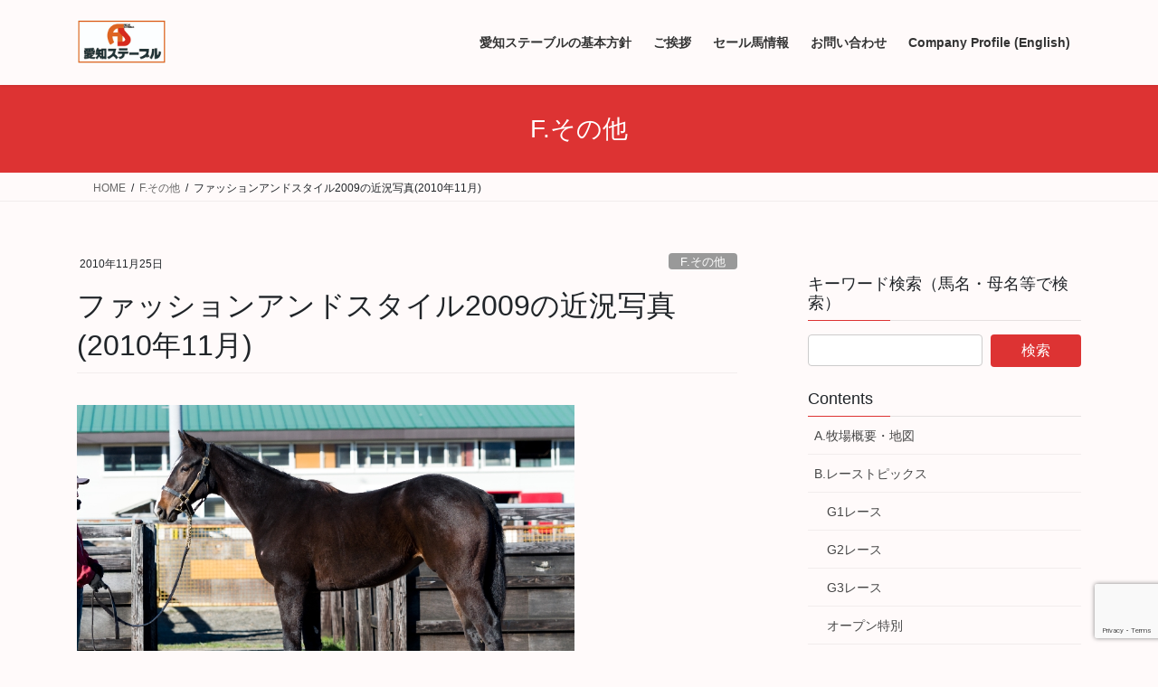

--- FILE ---
content_type: text/html; charset=UTF-8
request_url: http://aichistable.main.jp/2010/11/25/2425/
body_size: 21028
content:
<!DOCTYPE html>
<html dir="ltr" lang="ja" prefix="og: https://ogp.me/ns#">
<head>
<meta charset="utf-8">
<meta http-equiv="X-UA-Compatible" content="IE=edge">
<meta name="viewport" content="width=device-width, initial-scale=1">

<title>ファッションアンドスタイル2009の近況写真(2010年11月) | 愛知ステーブル</title>

		<!-- All in One SEO 4.9.3 - aioseo.com -->
	<meta name="description" content="ファッションアンドスタイル2009 牝1 父タニノギムレット、母ファッションアンドスタイル、母の父Avenue" />
	<meta name="robots" content="max-image-preview:large" />
	<meta name="author" content="愛知ステーブル"/>
	<link rel="canonical" href="http://aichistable.main.jp/2010/11/25/2425/" />
	<meta name="generator" content="All in One SEO (AIOSEO) 4.9.3" />
		<meta property="og:locale" content="ja_JP" />
		<meta property="og:site_name" content="愛知ステーブル | Aichi Stable official web" />
		<meta property="og:type" content="article" />
		<meta property="og:title" content="ファッションアンドスタイル2009の近況写真(2010年11月) | 愛知ステーブル" />
		<meta property="og:description" content="ファッションアンドスタイル2009 牝1 父タニノギムレット、母ファッションアンドスタイル、母の父Avenue" />
		<meta property="og:url" content="http://aichistable.main.jp/2010/11/25/2425/" />
		<meta property="article:published_time" content="2010-11-24T15:00:55+00:00" />
		<meta property="article:modified_time" content="2010-11-27T08:02:19+00:00" />
		<meta name="twitter:card" content="summary" />
		<meta name="twitter:title" content="ファッションアンドスタイル2009の近況写真(2010年11月) | 愛知ステーブル" />
		<meta name="twitter:description" content="ファッションアンドスタイル2009 牝1 父タニノギムレット、母ファッションアンドスタイル、母の父Avenue" />
		<script type="application/ld+json" class="aioseo-schema">
			{"@context":"https:\/\/schema.org","@graph":[{"@type":"Article","@id":"http:\/\/aichistable.main.jp\/2010\/11\/25\/2425\/#article","name":"\u30d5\u30a1\u30c3\u30b7\u30e7\u30f3\u30a2\u30f3\u30c9\u30b9\u30bf\u30a4\u30eb2009\u306e\u8fd1\u6cc1\u5199\u771f(2010\u5e7411\u6708) | \u611b\u77e5\u30b9\u30c6\u30fc\u30d6\u30eb","headline":"\u30d5\u30a1\u30c3\u30b7\u30e7\u30f3\u30a2\u30f3\u30c9\u30b9\u30bf\u30a4\u30eb2009\u306e\u8fd1\u6cc1\u5199\u771f(2010\u5e7411\u6708)","author":{"@id":"http:\/\/aichistable.main.jp\/author\/admin\/#author"},"publisher":{"@id":"http:\/\/aichistable.main.jp\/#organization"},"image":{"@type":"ImageObject","url":"http:\/\/aichistable.main.jp\/wp-content\/uploads\/08037adf24d56a97a5ff3e00ce7d626a.jpg","@id":"http:\/\/aichistable.main.jp\/2010\/11\/25\/2425\/#articleImage","width":800,"height":532},"datePublished":"2010-11-25T00:00:55+09:00","dateModified":"2010-11-27T17:02:19+09:00","inLanguage":"ja","mainEntityOfPage":{"@id":"http:\/\/aichistable.main.jp\/2010\/11\/25\/2425\/#webpage"},"isPartOf":{"@id":"http:\/\/aichistable.main.jp\/2010\/11\/25\/2425\/#webpage"},"articleSection":"F.\u305d\u306e\u4ed6, \u30d5\u30a1\u30c3\u30b7\u30e7\u30f3\u30a2\u30f3\u30c9\u30b9\u30bf\u30a4\u30eb\u306e2009"},{"@type":"BreadcrumbList","@id":"http:\/\/aichistable.main.jp\/2010\/11\/25\/2425\/#breadcrumblist","itemListElement":[{"@type":"ListItem","@id":"http:\/\/aichistable.main.jp#listItem","position":1,"name":"Home","item":"http:\/\/aichistable.main.jp","nextItem":{"@type":"ListItem","@id":"http:\/\/aichistable.main.jp\/category\/f-%e3%81%9d%e3%81%ae%e4%bb%96\/#listItem","name":"F.\u305d\u306e\u4ed6"}},{"@type":"ListItem","@id":"http:\/\/aichistable.main.jp\/category\/f-%e3%81%9d%e3%81%ae%e4%bb%96\/#listItem","position":2,"name":"F.\u305d\u306e\u4ed6","item":"http:\/\/aichistable.main.jp\/category\/f-%e3%81%9d%e3%81%ae%e4%bb%96\/","nextItem":{"@type":"ListItem","@id":"http:\/\/aichistable.main.jp\/2010\/11\/25\/2425\/#listItem","name":"\u30d5\u30a1\u30c3\u30b7\u30e7\u30f3\u30a2\u30f3\u30c9\u30b9\u30bf\u30a4\u30eb2009\u306e\u8fd1\u6cc1\u5199\u771f(2010\u5e7411\u6708)"},"previousItem":{"@type":"ListItem","@id":"http:\/\/aichistable.main.jp#listItem","name":"Home"}},{"@type":"ListItem","@id":"http:\/\/aichistable.main.jp\/2010\/11\/25\/2425\/#listItem","position":3,"name":"\u30d5\u30a1\u30c3\u30b7\u30e7\u30f3\u30a2\u30f3\u30c9\u30b9\u30bf\u30a4\u30eb2009\u306e\u8fd1\u6cc1\u5199\u771f(2010\u5e7411\u6708)","previousItem":{"@type":"ListItem","@id":"http:\/\/aichistable.main.jp\/category\/f-%e3%81%9d%e3%81%ae%e4%bb%96\/#listItem","name":"F.\u305d\u306e\u4ed6"}}]},{"@type":"Organization","@id":"http:\/\/aichistable.main.jp\/#organization","name":"\u611b\u77e5\u30b9\u30c6\u30fc\u30d6\u30eb","description":"Aichi Stable official web","url":"http:\/\/aichistable.main.jp\/"},{"@type":"Person","@id":"http:\/\/aichistable.main.jp\/author\/admin\/#author","url":"http:\/\/aichistable.main.jp\/author\/admin\/","name":"\u611b\u77e5\u30b9\u30c6\u30fc\u30d6\u30eb","image":{"@type":"ImageObject","@id":"http:\/\/aichistable.main.jp\/2010\/11\/25\/2425\/#authorImage","url":"http:\/\/0.gravatar.com\/avatar\/faac282e3afedccbc1752cda0bd94d66?s=96&d=mm&r=g","width":96,"height":96,"caption":"\u611b\u77e5\u30b9\u30c6\u30fc\u30d6\u30eb"}},{"@type":"WebPage","@id":"http:\/\/aichistable.main.jp\/2010\/11\/25\/2425\/#webpage","url":"http:\/\/aichistable.main.jp\/2010\/11\/25\/2425\/","name":"\u30d5\u30a1\u30c3\u30b7\u30e7\u30f3\u30a2\u30f3\u30c9\u30b9\u30bf\u30a4\u30eb2009\u306e\u8fd1\u6cc1\u5199\u771f(2010\u5e7411\u6708) | \u611b\u77e5\u30b9\u30c6\u30fc\u30d6\u30eb","description":"\u30d5\u30a1\u30c3\u30b7\u30e7\u30f3\u30a2\u30f3\u30c9\u30b9\u30bf\u30a4\u30eb2009 \u725d1 \u7236\u30bf\u30cb\u30ce\u30ae\u30e0\u30ec\u30c3\u30c8\u3001\u6bcd\u30d5\u30a1\u30c3\u30b7\u30e7\u30f3\u30a2\u30f3\u30c9\u30b9\u30bf\u30a4\u30eb\u3001\u6bcd\u306e\u7236Avenue","inLanguage":"ja","isPartOf":{"@id":"http:\/\/aichistable.main.jp\/#website"},"breadcrumb":{"@id":"http:\/\/aichistable.main.jp\/2010\/11\/25\/2425\/#breadcrumblist"},"author":{"@id":"http:\/\/aichistable.main.jp\/author\/admin\/#author"},"creator":{"@id":"http:\/\/aichistable.main.jp\/author\/admin\/#author"},"datePublished":"2010-11-25T00:00:55+09:00","dateModified":"2010-11-27T17:02:19+09:00"},{"@type":"WebSite","@id":"http:\/\/aichistable.main.jp\/#website","url":"http:\/\/aichistable.main.jp\/","name":"\u611b\u77e5\u30b9\u30c6\u30fc\u30d6\u30eb","description":"Aichi Stable official web","inLanguage":"ja","publisher":{"@id":"http:\/\/aichistable.main.jp\/#organization"}}]}
		</script>
		<!-- All in One SEO -->

<link rel='dns-prefetch' href='//secure.gravatar.com' />
<link rel='dns-prefetch' href='//stats.wp.com' />
<link rel='dns-prefetch' href='//v0.wordpress.com' />
<link rel='dns-prefetch' href='//jetpack.wordpress.com' />
<link rel='dns-prefetch' href='//s0.wp.com' />
<link rel='dns-prefetch' href='//public-api.wordpress.com' />
<link rel='dns-prefetch' href='//0.gravatar.com' />
<link rel='dns-prefetch' href='//1.gravatar.com' />
<link rel='dns-prefetch' href='//2.gravatar.com' />
<link rel="alternate" type="application/rss+xml" title="愛知ステーブル &raquo; フィード" href="http://aichistable.main.jp/feed/" />
<link rel="alternate" type="application/rss+xml" title="愛知ステーブル &raquo; コメントフィード" href="http://aichistable.main.jp/comments/feed/" />
<meta name="description" content="ファッションアンドスタイル2009　牝1　父タニノギムレット、母ファッションアンドスタイル、母の父Avenue of Flags　生産：浦河・辻牧場" /><script type="text/javascript">
/* <![CDATA[ */
window._wpemojiSettings = {"baseUrl":"https:\/\/s.w.org\/images\/core\/emoji\/14.0.0\/72x72\/","ext":".png","svgUrl":"https:\/\/s.w.org\/images\/core\/emoji\/14.0.0\/svg\/","svgExt":".svg","source":{"concatemoji":"http:\/\/aichistable.main.jp\/wp-includes\/js\/wp-emoji-release.min.js?ver=6.4.7"}};
/*! This file is auto-generated */
!function(i,n){var o,s,e;function c(e){try{var t={supportTests:e,timestamp:(new Date).valueOf()};sessionStorage.setItem(o,JSON.stringify(t))}catch(e){}}function p(e,t,n){e.clearRect(0,0,e.canvas.width,e.canvas.height),e.fillText(t,0,0);var t=new Uint32Array(e.getImageData(0,0,e.canvas.width,e.canvas.height).data),r=(e.clearRect(0,0,e.canvas.width,e.canvas.height),e.fillText(n,0,0),new Uint32Array(e.getImageData(0,0,e.canvas.width,e.canvas.height).data));return t.every(function(e,t){return e===r[t]})}function u(e,t,n){switch(t){case"flag":return n(e,"\ud83c\udff3\ufe0f\u200d\u26a7\ufe0f","\ud83c\udff3\ufe0f\u200b\u26a7\ufe0f")?!1:!n(e,"\ud83c\uddfa\ud83c\uddf3","\ud83c\uddfa\u200b\ud83c\uddf3")&&!n(e,"\ud83c\udff4\udb40\udc67\udb40\udc62\udb40\udc65\udb40\udc6e\udb40\udc67\udb40\udc7f","\ud83c\udff4\u200b\udb40\udc67\u200b\udb40\udc62\u200b\udb40\udc65\u200b\udb40\udc6e\u200b\udb40\udc67\u200b\udb40\udc7f");case"emoji":return!n(e,"\ud83e\udef1\ud83c\udffb\u200d\ud83e\udef2\ud83c\udfff","\ud83e\udef1\ud83c\udffb\u200b\ud83e\udef2\ud83c\udfff")}return!1}function f(e,t,n){var r="undefined"!=typeof WorkerGlobalScope&&self instanceof WorkerGlobalScope?new OffscreenCanvas(300,150):i.createElement("canvas"),a=r.getContext("2d",{willReadFrequently:!0}),o=(a.textBaseline="top",a.font="600 32px Arial",{});return e.forEach(function(e){o[e]=t(a,e,n)}),o}function t(e){var t=i.createElement("script");t.src=e,t.defer=!0,i.head.appendChild(t)}"undefined"!=typeof Promise&&(o="wpEmojiSettingsSupports",s=["flag","emoji"],n.supports={everything:!0,everythingExceptFlag:!0},e=new Promise(function(e){i.addEventListener("DOMContentLoaded",e,{once:!0})}),new Promise(function(t){var n=function(){try{var e=JSON.parse(sessionStorage.getItem(o));if("object"==typeof e&&"number"==typeof e.timestamp&&(new Date).valueOf()<e.timestamp+604800&&"object"==typeof e.supportTests)return e.supportTests}catch(e){}return null}();if(!n){if("undefined"!=typeof Worker&&"undefined"!=typeof OffscreenCanvas&&"undefined"!=typeof URL&&URL.createObjectURL&&"undefined"!=typeof Blob)try{var e="postMessage("+f.toString()+"("+[JSON.stringify(s),u.toString(),p.toString()].join(",")+"));",r=new Blob([e],{type:"text/javascript"}),a=new Worker(URL.createObjectURL(r),{name:"wpTestEmojiSupports"});return void(a.onmessage=function(e){c(n=e.data),a.terminate(),t(n)})}catch(e){}c(n=f(s,u,p))}t(n)}).then(function(e){for(var t in e)n.supports[t]=e[t],n.supports.everything=n.supports.everything&&n.supports[t],"flag"!==t&&(n.supports.everythingExceptFlag=n.supports.everythingExceptFlag&&n.supports[t]);n.supports.everythingExceptFlag=n.supports.everythingExceptFlag&&!n.supports.flag,n.DOMReady=!1,n.readyCallback=function(){n.DOMReady=!0}}).then(function(){return e}).then(function(){var e;n.supports.everything||(n.readyCallback(),(e=n.source||{}).concatemoji?t(e.concatemoji):e.wpemoji&&e.twemoji&&(t(e.twemoji),t(e.wpemoji)))}))}((window,document),window._wpemojiSettings);
/* ]]> */
</script>
<link rel='preload' id='vkExUnit_common_style-css-preload' href='http://aichistable.main.jp/wp-content/plugins/vk-all-in-one-expansion-unit/assets/css/vkExUnit_style.css?ver=9.112.0.1' as='style' onload="this.onload=null;this.rel='stylesheet'"/>
<link rel='stylesheet' id='vkExUnit_common_style-css' href='http://aichistable.main.jp/wp-content/plugins/vk-all-in-one-expansion-unit/assets/css/vkExUnit_style.css?ver=9.112.0.1' media='print' onload="this.media='all'; this.onload=null;">
<style id='vkExUnit_common_style-inline-css' type='text/css'>
:root {--ver_page_top_button_url:url(http://aichistable.main.jp/wp-content/plugins/vk-all-in-one-expansion-unit/assets/images/to-top-btn-icon.svg);}@font-face {font-weight: normal;font-style: normal;font-family: "vk_sns";src: url("http://aichistable.main.jp/wp-content/plugins/vk-all-in-one-expansion-unit/inc/sns/icons/fonts/vk_sns.eot?-bq20cj");src: url("http://aichistable.main.jp/wp-content/plugins/vk-all-in-one-expansion-unit/inc/sns/icons/fonts/vk_sns.eot?#iefix-bq20cj") format("embedded-opentype"),url("http://aichistable.main.jp/wp-content/plugins/vk-all-in-one-expansion-unit/inc/sns/icons/fonts/vk_sns.woff?-bq20cj") format("woff"),url("http://aichistable.main.jp/wp-content/plugins/vk-all-in-one-expansion-unit/inc/sns/icons/fonts/vk_sns.ttf?-bq20cj") format("truetype"),url("http://aichistable.main.jp/wp-content/plugins/vk-all-in-one-expansion-unit/inc/sns/icons/fonts/vk_sns.svg?-bq20cj#vk_sns") format("svg");}
.veu_promotion-alert__content--text {border: 1px solid rgba(0,0,0,0.125);padding: 0.5em 1em;border-radius: var(--vk-size-radius);margin-bottom: var(--vk-margin-block-bottom);font-size: 0.875rem;}/* Alert Content部分に段落タグを入れた場合に最後の段落の余白を0にする */.veu_promotion-alert__content--text p:last-of-type{margin-bottom:0;margin-top: 0;}
</style>
<style id='wp-emoji-styles-inline-css' type='text/css'>

	img.wp-smiley, img.emoji {
		display: inline !important;
		border: none !important;
		box-shadow: none !important;
		height: 1em !important;
		width: 1em !important;
		margin: 0 0.07em !important;
		vertical-align: -0.1em !important;
		background: none !important;
		padding: 0 !important;
	}
</style>
<link rel='preload' id='wp-block-library-css-preload' href='http://aichistable.main.jp/wp-includes/css/dist/block-library/style.min.css?ver=6.4.7' as='style' onload="this.onload=null;this.rel='stylesheet'"/>
<link rel='stylesheet' id='wp-block-library-css' href='http://aichistable.main.jp/wp-includes/css/dist/block-library/style.min.css?ver=6.4.7' media='print' onload="this.media='all'; this.onload=null;">
<style id='wp-block-library-inline-css' type='text/css'>
.vk-cols--reverse{flex-direction:row-reverse}.vk-cols--hasbtn{margin-bottom:0}.vk-cols--hasbtn>.row>.vk_gridColumn_item,.vk-cols--hasbtn>.wp-block-column{position:relative;padding-bottom:3em}.vk-cols--hasbtn>.row>.vk_gridColumn_item>.wp-block-buttons,.vk-cols--hasbtn>.row>.vk_gridColumn_item>.vk_button,.vk-cols--hasbtn>.wp-block-column>.wp-block-buttons,.vk-cols--hasbtn>.wp-block-column>.vk_button{position:absolute;bottom:0;width:100%}.vk-cols--fit.wp-block-columns{gap:0}.vk-cols--fit.wp-block-columns,.vk-cols--fit.wp-block-columns:not(.is-not-stacked-on-mobile){margin-top:0;margin-bottom:0;justify-content:space-between}.vk-cols--fit.wp-block-columns>.wp-block-column *:last-child,.vk-cols--fit.wp-block-columns:not(.is-not-stacked-on-mobile)>.wp-block-column *:last-child{margin-bottom:0}.vk-cols--fit.wp-block-columns>.wp-block-column>.wp-block-cover,.vk-cols--fit.wp-block-columns:not(.is-not-stacked-on-mobile)>.wp-block-column>.wp-block-cover{margin-top:0}.vk-cols--fit.wp-block-columns.has-background,.vk-cols--fit.wp-block-columns:not(.is-not-stacked-on-mobile).has-background{padding:0}@media(max-width: 599px){.vk-cols--fit.wp-block-columns:not(.has-background)>.wp-block-column:not(.has-background),.vk-cols--fit.wp-block-columns:not(.is-not-stacked-on-mobile):not(.has-background)>.wp-block-column:not(.has-background){padding-left:0 !important;padding-right:0 !important}}@media(min-width: 782px){.vk-cols--fit.wp-block-columns .block-editor-block-list__block.wp-block-column:not(:first-child),.vk-cols--fit.wp-block-columns>.wp-block-column:not(:first-child),.vk-cols--fit.wp-block-columns:not(.is-not-stacked-on-mobile) .block-editor-block-list__block.wp-block-column:not(:first-child),.vk-cols--fit.wp-block-columns:not(.is-not-stacked-on-mobile)>.wp-block-column:not(:first-child){margin-left:0}}@media(min-width: 600px)and (max-width: 781px){.vk-cols--fit.wp-block-columns .wp-block-column:nth-child(2n),.vk-cols--fit.wp-block-columns:not(.is-not-stacked-on-mobile) .wp-block-column:nth-child(2n){margin-left:0}.vk-cols--fit.wp-block-columns .wp-block-column:not(:only-child),.vk-cols--fit.wp-block-columns:not(.is-not-stacked-on-mobile) .wp-block-column:not(:only-child){flex-basis:50% !important}}.vk-cols--fit--gap1.wp-block-columns{gap:1px}@media(min-width: 600px)and (max-width: 781px){.vk-cols--fit--gap1.wp-block-columns .wp-block-column:not(:only-child){flex-basis:calc(50% - 1px) !important}}.vk-cols--fit.vk-cols--grid>.block-editor-block-list__block,.vk-cols--fit.vk-cols--grid>.wp-block-column,.vk-cols--fit.vk-cols--grid:not(.is-not-stacked-on-mobile)>.block-editor-block-list__block,.vk-cols--fit.vk-cols--grid:not(.is-not-stacked-on-mobile)>.wp-block-column{flex-basis:50%;box-sizing:border-box}@media(max-width: 599px){.vk-cols--fit.vk-cols--grid.vk-cols--grid--alignfull>.wp-block-column:nth-child(2)>.wp-block-cover,.vk-cols--fit.vk-cols--grid.vk-cols--grid--alignfull>.wp-block-column:nth-child(2)>.vk_outer,.vk-cols--fit.vk-cols--grid:not(.is-not-stacked-on-mobile).vk-cols--grid--alignfull>.wp-block-column:nth-child(2)>.wp-block-cover,.vk-cols--fit.vk-cols--grid:not(.is-not-stacked-on-mobile).vk-cols--grid--alignfull>.wp-block-column:nth-child(2)>.vk_outer{width:100vw;margin-right:calc((100% - 100vw)/2);margin-left:calc((100% - 100vw)/2)}}@media(min-width: 600px){.vk-cols--fit.vk-cols--grid.vk-cols--grid--alignfull>.wp-block-column:nth-child(2)>.wp-block-cover,.vk-cols--fit.vk-cols--grid.vk-cols--grid--alignfull>.wp-block-column:nth-child(2)>.vk_outer,.vk-cols--fit.vk-cols--grid:not(.is-not-stacked-on-mobile).vk-cols--grid--alignfull>.wp-block-column:nth-child(2)>.wp-block-cover,.vk-cols--fit.vk-cols--grid:not(.is-not-stacked-on-mobile).vk-cols--grid--alignfull>.wp-block-column:nth-child(2)>.vk_outer{margin-right:calc(100% - 50vw);width:50vw}}@media(min-width: 600px){.vk-cols--fit.vk-cols--grid.vk-cols--grid--alignfull.vk-cols--reverse>.wp-block-column,.vk-cols--fit.vk-cols--grid:not(.is-not-stacked-on-mobile).vk-cols--grid--alignfull.vk-cols--reverse>.wp-block-column{margin-left:0;margin-right:0}.vk-cols--fit.vk-cols--grid.vk-cols--grid--alignfull.vk-cols--reverse>.wp-block-column:nth-child(2)>.wp-block-cover,.vk-cols--fit.vk-cols--grid.vk-cols--grid--alignfull.vk-cols--reverse>.wp-block-column:nth-child(2)>.vk_outer,.vk-cols--fit.vk-cols--grid:not(.is-not-stacked-on-mobile).vk-cols--grid--alignfull.vk-cols--reverse>.wp-block-column:nth-child(2)>.wp-block-cover,.vk-cols--fit.vk-cols--grid:not(.is-not-stacked-on-mobile).vk-cols--grid--alignfull.vk-cols--reverse>.wp-block-column:nth-child(2)>.vk_outer{margin-left:calc(100% - 50vw)}}.vk-cols--menu h2,.vk-cols--menu h3,.vk-cols--menu h4,.vk-cols--menu h5{margin-bottom:.2em;text-shadow:#000 0 0 10px}.vk-cols--menu h2:first-child,.vk-cols--menu h3:first-child,.vk-cols--menu h4:first-child,.vk-cols--menu h5:first-child{margin-top:0}.vk-cols--menu p{margin-bottom:1rem;text-shadow:#000 0 0 10px}.vk-cols--menu .wp-block-cover__inner-container:last-child{margin-bottom:0}.vk-cols--fitbnrs .wp-block-column .wp-block-cover:hover img{filter:unset}.vk-cols--fitbnrs .wp-block-column .wp-block-cover:hover{background-color:unset}.vk-cols--fitbnrs .wp-block-column .wp-block-cover:hover .wp-block-cover__image-background{filter:unset !important}.vk-cols--fitbnrs .wp-block-cover .wp-block-cover__inner-container{position:absolute;height:100%;width:100%}.vk-cols--fitbnrs .vk_button{height:100%;margin:0}.vk-cols--fitbnrs .vk_button .vk_button_btn,.vk-cols--fitbnrs .vk_button .btn{height:100%;width:100%;border:none;box-shadow:none;background-color:unset !important;transition:unset}.vk-cols--fitbnrs .vk_button .vk_button_btn:hover,.vk-cols--fitbnrs .vk_button .btn:hover{transition:unset}.vk-cols--fitbnrs .vk_button .vk_button_btn:after,.vk-cols--fitbnrs .vk_button .btn:after{border:none}.vk-cols--fitbnrs .vk_button .vk_button_link_txt{width:100%;position:absolute;top:50%;left:50%;transform:translateY(-50%) translateX(-50%);font-size:2rem;text-shadow:#000 0 0 10px}.vk-cols--fitbnrs .vk_button .vk_button_link_subCaption{width:100%;position:absolute;top:calc(50% + 2.2em);left:50%;transform:translateY(-50%) translateX(-50%);text-shadow:#000 0 0 10px}@media(min-width: 992px){.vk-cols--media.wp-block-columns{gap:3rem}}.vk-fit-map figure{margin-bottom:0}.vk-fit-map iframe{position:relative;margin-bottom:0;display:block;max-height:400px;width:100vw}.vk-fit-map:is(.alignfull,.alignwide) div{max-width:100%}.vk-table--th--width25 :where(tr>*:first-child){width:25%}.vk-table--th--width30 :where(tr>*:first-child){width:30%}.vk-table--th--width35 :where(tr>*:first-child){width:35%}.vk-table--th--width40 :where(tr>*:first-child){width:40%}.vk-table--th--bg-bright :where(tr>*:first-child){background-color:var(--wp--preset--color--bg-secondary, rgba(0, 0, 0, 0.05))}@media(max-width: 599px){.vk-table--mobile-block :is(th,td){width:100%;display:block}.vk-table--mobile-block.wp-block-table table :is(th,td){border-top:none}}.vk-table--width--th25 :where(tr>*:first-child){width:25%}.vk-table--width--th30 :where(tr>*:first-child){width:30%}.vk-table--width--th35 :where(tr>*:first-child){width:35%}.vk-table--width--th40 :where(tr>*:first-child){width:40%}.no-margin{margin:0}@media(max-width: 599px){.wp-block-image.vk-aligncenter--mobile>.alignright{float:none;margin-left:auto;margin-right:auto}.vk-no-padding-horizontal--mobile{padding-left:0 !important;padding-right:0 !important}}
/* VK Color Palettes */
</style>
<link rel='preload' id='aioseo/css/src/vue/standalone/blocks/table-of-contents/global.scss-css-preload' href='http://aichistable.main.jp/wp-content/plugins/all-in-one-seo-pack/dist/Lite/assets/css/table-of-contents/global.e90f6d47.css?ver=4.9.3' as='style' onload="this.onload=null;this.rel='stylesheet'"/>
<link rel='stylesheet' id='aioseo/css/src/vue/standalone/blocks/table-of-contents/global.scss-css' href='http://aichistable.main.jp/wp-content/plugins/all-in-one-seo-pack/dist/Lite/assets/css/table-of-contents/global.e90f6d47.css?ver=4.9.3' media='print' onload="this.media='all'; this.onload=null;">
<link rel='preload' id='mediaelement-css-preload' href='http://aichistable.main.jp/wp-includes/js/mediaelement/mediaelementplayer-legacy.min.css?ver=4.2.17' as='style' onload="this.onload=null;this.rel='stylesheet'"/>
<link rel='stylesheet' id='mediaelement-css' href='http://aichistable.main.jp/wp-includes/js/mediaelement/mediaelementplayer-legacy.min.css?ver=4.2.17' media='print' onload="this.media='all'; this.onload=null;">
<link rel='preload' id='wp-mediaelement-css-preload' href='http://aichistable.main.jp/wp-includes/js/mediaelement/wp-mediaelement.min.css?ver=6.4.7' as='style' onload="this.onload=null;this.rel='stylesheet'"/>
<link rel='stylesheet' id='wp-mediaelement-css' href='http://aichistable.main.jp/wp-includes/js/mediaelement/wp-mediaelement.min.css?ver=6.4.7' media='print' onload="this.media='all'; this.onload=null;">
<style id='jetpack-sharing-buttons-style-inline-css' type='text/css'>
.jetpack-sharing-buttons__services-list{display:flex;flex-direction:row;flex-wrap:wrap;gap:0;list-style-type:none;margin:5px;padding:0}.jetpack-sharing-buttons__services-list.has-small-icon-size{font-size:12px}.jetpack-sharing-buttons__services-list.has-normal-icon-size{font-size:16px}.jetpack-sharing-buttons__services-list.has-large-icon-size{font-size:24px}.jetpack-sharing-buttons__services-list.has-huge-icon-size{font-size:36px}@media print{.jetpack-sharing-buttons__services-list{display:none!important}}.editor-styles-wrapper .wp-block-jetpack-sharing-buttons{gap:0;padding-inline-start:0}ul.jetpack-sharing-buttons__services-list.has-background{padding:1.25em 2.375em}
</style>
<style id='classic-theme-styles-inline-css' type='text/css'>
/*! This file is auto-generated */
.wp-block-button__link{color:#fff;background-color:#32373c;border-radius:9999px;box-shadow:none;text-decoration:none;padding:calc(.667em + 2px) calc(1.333em + 2px);font-size:1.125em}.wp-block-file__button{background:#32373c;color:#fff;text-decoration:none}
</style>
<style id='global-styles-inline-css' type='text/css'>
body{--wp--preset--color--black: #000000;--wp--preset--color--cyan-bluish-gray: #abb8c3;--wp--preset--color--white: #ffffff;--wp--preset--color--pale-pink: #f78da7;--wp--preset--color--vivid-red: #cf2e2e;--wp--preset--color--luminous-vivid-orange: #ff6900;--wp--preset--color--luminous-vivid-amber: #fcb900;--wp--preset--color--light-green-cyan: #7bdcb5;--wp--preset--color--vivid-green-cyan: #00d084;--wp--preset--color--pale-cyan-blue: #8ed1fc;--wp--preset--color--vivid-cyan-blue: #0693e3;--wp--preset--color--vivid-purple: #9b51e0;--wp--preset--gradient--vivid-cyan-blue-to-vivid-purple: linear-gradient(135deg,rgba(6,147,227,1) 0%,rgb(155,81,224) 100%);--wp--preset--gradient--light-green-cyan-to-vivid-green-cyan: linear-gradient(135deg,rgb(122,220,180) 0%,rgb(0,208,130) 100%);--wp--preset--gradient--luminous-vivid-amber-to-luminous-vivid-orange: linear-gradient(135deg,rgba(252,185,0,1) 0%,rgba(255,105,0,1) 100%);--wp--preset--gradient--luminous-vivid-orange-to-vivid-red: linear-gradient(135deg,rgba(255,105,0,1) 0%,rgb(207,46,46) 100%);--wp--preset--gradient--very-light-gray-to-cyan-bluish-gray: linear-gradient(135deg,rgb(238,238,238) 0%,rgb(169,184,195) 100%);--wp--preset--gradient--cool-to-warm-spectrum: linear-gradient(135deg,rgb(74,234,220) 0%,rgb(151,120,209) 20%,rgb(207,42,186) 40%,rgb(238,44,130) 60%,rgb(251,105,98) 80%,rgb(254,248,76) 100%);--wp--preset--gradient--blush-light-purple: linear-gradient(135deg,rgb(255,206,236) 0%,rgb(152,150,240) 100%);--wp--preset--gradient--blush-bordeaux: linear-gradient(135deg,rgb(254,205,165) 0%,rgb(254,45,45) 50%,rgb(107,0,62) 100%);--wp--preset--gradient--luminous-dusk: linear-gradient(135deg,rgb(255,203,112) 0%,rgb(199,81,192) 50%,rgb(65,88,208) 100%);--wp--preset--gradient--pale-ocean: linear-gradient(135deg,rgb(255,245,203) 0%,rgb(182,227,212) 50%,rgb(51,167,181) 100%);--wp--preset--gradient--electric-grass: linear-gradient(135deg,rgb(202,248,128) 0%,rgb(113,206,126) 100%);--wp--preset--gradient--midnight: linear-gradient(135deg,rgb(2,3,129) 0%,rgb(40,116,252) 100%);--wp--preset--font-size--small: 13px;--wp--preset--font-size--medium: 20px;--wp--preset--font-size--large: 36px;--wp--preset--font-size--x-large: 42px;--wp--preset--spacing--20: 0.44rem;--wp--preset--spacing--30: 0.67rem;--wp--preset--spacing--40: 1rem;--wp--preset--spacing--50: 1.5rem;--wp--preset--spacing--60: 2.25rem;--wp--preset--spacing--70: 3.38rem;--wp--preset--spacing--80: 5.06rem;--wp--preset--shadow--natural: 6px 6px 9px rgba(0, 0, 0, 0.2);--wp--preset--shadow--deep: 12px 12px 50px rgba(0, 0, 0, 0.4);--wp--preset--shadow--sharp: 6px 6px 0px rgba(0, 0, 0, 0.2);--wp--preset--shadow--outlined: 6px 6px 0px -3px rgba(255, 255, 255, 1), 6px 6px rgba(0, 0, 0, 1);--wp--preset--shadow--crisp: 6px 6px 0px rgba(0, 0, 0, 1);}:where(.is-layout-flex){gap: 0.5em;}:where(.is-layout-grid){gap: 0.5em;}body .is-layout-flow > .alignleft{float: left;margin-inline-start: 0;margin-inline-end: 2em;}body .is-layout-flow > .alignright{float: right;margin-inline-start: 2em;margin-inline-end: 0;}body .is-layout-flow > .aligncenter{margin-left: auto !important;margin-right: auto !important;}body .is-layout-constrained > .alignleft{float: left;margin-inline-start: 0;margin-inline-end: 2em;}body .is-layout-constrained > .alignright{float: right;margin-inline-start: 2em;margin-inline-end: 0;}body .is-layout-constrained > .aligncenter{margin-left: auto !important;margin-right: auto !important;}body .is-layout-constrained > :where(:not(.alignleft):not(.alignright):not(.alignfull)){max-width: var(--wp--style--global--content-size);margin-left: auto !important;margin-right: auto !important;}body .is-layout-constrained > .alignwide{max-width: var(--wp--style--global--wide-size);}body .is-layout-flex{display: flex;}body .is-layout-flex{flex-wrap: wrap;align-items: center;}body .is-layout-flex > *{margin: 0;}body .is-layout-grid{display: grid;}body .is-layout-grid > *{margin: 0;}:where(.wp-block-columns.is-layout-flex){gap: 2em;}:where(.wp-block-columns.is-layout-grid){gap: 2em;}:where(.wp-block-post-template.is-layout-flex){gap: 1.25em;}:where(.wp-block-post-template.is-layout-grid){gap: 1.25em;}.has-black-color{color: var(--wp--preset--color--black) !important;}.has-cyan-bluish-gray-color{color: var(--wp--preset--color--cyan-bluish-gray) !important;}.has-white-color{color: var(--wp--preset--color--white) !important;}.has-pale-pink-color{color: var(--wp--preset--color--pale-pink) !important;}.has-vivid-red-color{color: var(--wp--preset--color--vivid-red) !important;}.has-luminous-vivid-orange-color{color: var(--wp--preset--color--luminous-vivid-orange) !important;}.has-luminous-vivid-amber-color{color: var(--wp--preset--color--luminous-vivid-amber) !important;}.has-light-green-cyan-color{color: var(--wp--preset--color--light-green-cyan) !important;}.has-vivid-green-cyan-color{color: var(--wp--preset--color--vivid-green-cyan) !important;}.has-pale-cyan-blue-color{color: var(--wp--preset--color--pale-cyan-blue) !important;}.has-vivid-cyan-blue-color{color: var(--wp--preset--color--vivid-cyan-blue) !important;}.has-vivid-purple-color{color: var(--wp--preset--color--vivid-purple) !important;}.has-black-background-color{background-color: var(--wp--preset--color--black) !important;}.has-cyan-bluish-gray-background-color{background-color: var(--wp--preset--color--cyan-bluish-gray) !important;}.has-white-background-color{background-color: var(--wp--preset--color--white) !important;}.has-pale-pink-background-color{background-color: var(--wp--preset--color--pale-pink) !important;}.has-vivid-red-background-color{background-color: var(--wp--preset--color--vivid-red) !important;}.has-luminous-vivid-orange-background-color{background-color: var(--wp--preset--color--luminous-vivid-orange) !important;}.has-luminous-vivid-amber-background-color{background-color: var(--wp--preset--color--luminous-vivid-amber) !important;}.has-light-green-cyan-background-color{background-color: var(--wp--preset--color--light-green-cyan) !important;}.has-vivid-green-cyan-background-color{background-color: var(--wp--preset--color--vivid-green-cyan) !important;}.has-pale-cyan-blue-background-color{background-color: var(--wp--preset--color--pale-cyan-blue) !important;}.has-vivid-cyan-blue-background-color{background-color: var(--wp--preset--color--vivid-cyan-blue) !important;}.has-vivid-purple-background-color{background-color: var(--wp--preset--color--vivid-purple) !important;}.has-black-border-color{border-color: var(--wp--preset--color--black) !important;}.has-cyan-bluish-gray-border-color{border-color: var(--wp--preset--color--cyan-bluish-gray) !important;}.has-white-border-color{border-color: var(--wp--preset--color--white) !important;}.has-pale-pink-border-color{border-color: var(--wp--preset--color--pale-pink) !important;}.has-vivid-red-border-color{border-color: var(--wp--preset--color--vivid-red) !important;}.has-luminous-vivid-orange-border-color{border-color: var(--wp--preset--color--luminous-vivid-orange) !important;}.has-luminous-vivid-amber-border-color{border-color: var(--wp--preset--color--luminous-vivid-amber) !important;}.has-light-green-cyan-border-color{border-color: var(--wp--preset--color--light-green-cyan) !important;}.has-vivid-green-cyan-border-color{border-color: var(--wp--preset--color--vivid-green-cyan) !important;}.has-pale-cyan-blue-border-color{border-color: var(--wp--preset--color--pale-cyan-blue) !important;}.has-vivid-cyan-blue-border-color{border-color: var(--wp--preset--color--vivid-cyan-blue) !important;}.has-vivid-purple-border-color{border-color: var(--wp--preset--color--vivid-purple) !important;}.has-vivid-cyan-blue-to-vivid-purple-gradient-background{background: var(--wp--preset--gradient--vivid-cyan-blue-to-vivid-purple) !important;}.has-light-green-cyan-to-vivid-green-cyan-gradient-background{background: var(--wp--preset--gradient--light-green-cyan-to-vivid-green-cyan) !important;}.has-luminous-vivid-amber-to-luminous-vivid-orange-gradient-background{background: var(--wp--preset--gradient--luminous-vivid-amber-to-luminous-vivid-orange) !important;}.has-luminous-vivid-orange-to-vivid-red-gradient-background{background: var(--wp--preset--gradient--luminous-vivid-orange-to-vivid-red) !important;}.has-very-light-gray-to-cyan-bluish-gray-gradient-background{background: var(--wp--preset--gradient--very-light-gray-to-cyan-bluish-gray) !important;}.has-cool-to-warm-spectrum-gradient-background{background: var(--wp--preset--gradient--cool-to-warm-spectrum) !important;}.has-blush-light-purple-gradient-background{background: var(--wp--preset--gradient--blush-light-purple) !important;}.has-blush-bordeaux-gradient-background{background: var(--wp--preset--gradient--blush-bordeaux) !important;}.has-luminous-dusk-gradient-background{background: var(--wp--preset--gradient--luminous-dusk) !important;}.has-pale-ocean-gradient-background{background: var(--wp--preset--gradient--pale-ocean) !important;}.has-electric-grass-gradient-background{background: var(--wp--preset--gradient--electric-grass) !important;}.has-midnight-gradient-background{background: var(--wp--preset--gradient--midnight) !important;}.has-small-font-size{font-size: var(--wp--preset--font-size--small) !important;}.has-medium-font-size{font-size: var(--wp--preset--font-size--medium) !important;}.has-large-font-size{font-size: var(--wp--preset--font-size--large) !important;}.has-x-large-font-size{font-size: var(--wp--preset--font-size--x-large) !important;}
.wp-block-navigation a:where(:not(.wp-element-button)){color: inherit;}
:where(.wp-block-post-template.is-layout-flex){gap: 1.25em;}:where(.wp-block-post-template.is-layout-grid){gap: 1.25em;}
:where(.wp-block-columns.is-layout-flex){gap: 2em;}:where(.wp-block-columns.is-layout-grid){gap: 2em;}
.wp-block-pullquote{font-size: 1.5em;line-height: 1.6;}
</style>
<link rel='preload' id='contact-form-7-css-preload' href='http://aichistable.main.jp/wp-content/plugins/contact-form-7/includes/css/styles.css?ver=5.9.8' as='style' onload="this.onload=null;this.rel='stylesheet'"/>
<link rel='stylesheet' id='contact-form-7-css' href='http://aichistable.main.jp/wp-content/plugins/contact-form-7/includes/css/styles.css?ver=5.9.8' media='print' onload="this.media='all'; this.onload=null;">
<link rel='stylesheet' id='vk-swiper-style-css' href='http://aichistable.main.jp/wp-content/plugins/vk-blocks/vendor/vektor-inc/vk-swiper/src/assets/css/swiper-bundle.min.css?ver=11.0.2' type='text/css' media='all' />
<link rel='stylesheet' id='bootstrap-4-style-css' href='http://aichistable.main.jp/wp-content/themes/lightning/_g2/library/bootstrap-4/css/bootstrap.min.css?ver=4.5.0' type='text/css' media='all' />
<link rel='stylesheet' id='lightning-common-style-css' href='http://aichistable.main.jp/wp-content/themes/lightning/_g2/assets/css/common.css?ver=15.33.1' type='text/css' media='all' />
<style id='lightning-common-style-inline-css' type='text/css'>
/* vk-mobile-nav */:root {--vk-mobile-nav-menu-btn-bg-src: url("http://aichistable.main.jp/wp-content/themes/lightning/_g2/inc/vk-mobile-nav/package/images/vk-menu-btn-black.svg");--vk-mobile-nav-menu-btn-close-bg-src: url("http://aichistable.main.jp/wp-content/themes/lightning/_g2/inc/vk-mobile-nav/package/images/vk-menu-close-black.svg");--vk-menu-acc-icon-open-black-bg-src: url("http://aichistable.main.jp/wp-content/themes/lightning/_g2/inc/vk-mobile-nav/package/images/vk-menu-acc-icon-open-black.svg");--vk-menu-acc-icon-open-white-bg-src: url("http://aichistable.main.jp/wp-content/themes/lightning/_g2/inc/vk-mobile-nav/package/images/vk-menu-acc-icon-open-white.svg");--vk-menu-acc-icon-close-black-bg-src: url("http://aichistable.main.jp/wp-content/themes/lightning/_g2/inc/vk-mobile-nav/package/images/vk-menu-close-black.svg");--vk-menu-acc-icon-close-white-bg-src: url("http://aichistable.main.jp/wp-content/themes/lightning/_g2/inc/vk-mobile-nav/package/images/vk-menu-close-white.svg");}
</style>
<link rel='stylesheet' id='lightning-design-style-css' href='http://aichistable.main.jp/wp-content/themes/lightning/_g2/design-skin/origin2/css/style.css?ver=15.33.1' type='text/css' media='all' />
<style id='lightning-design-style-inline-css' type='text/css'>
:root {--color-key:#dd3333;--wp--preset--color--vk-color-primary:#dd3333;--color-key-dark:#820000;}
/* ltg common custom */:root {--vk-menu-acc-btn-border-color:#333;--vk-color-primary:#dd3333;--vk-color-primary-dark:#820000;--vk-color-primary-vivid:#f33838;--color-key:#dd3333;--wp--preset--color--vk-color-primary:#dd3333;--color-key-dark:#820000;}.veu_color_txt_key { color:#820000 ; }.veu_color_bg_key { background-color:#820000 ; }.veu_color_border_key { border-color:#820000 ; }.btn-default { border-color:#dd3333;color:#dd3333;}.btn-default:focus,.btn-default:hover { border-color:#dd3333;background-color: #dd3333; }.wp-block-search__button,.btn-primary { background-color:#dd3333;border-color:#820000; }.wp-block-search__button:focus,.wp-block-search__button:hover,.btn-primary:not(:disabled):not(.disabled):active,.btn-primary:focus,.btn-primary:hover { background-color:#820000;border-color:#dd3333; }.btn-outline-primary { color : #dd3333 ; border-color:#dd3333; }.btn-outline-primary:not(:disabled):not(.disabled):active,.btn-outline-primary:focus,.btn-outline-primary:hover { color : #fff; background-color:#dd3333;border-color:#820000; }a { color:#337ab7; }
.tagcloud a:before { font-family: "Font Awesome 7 Free";content: "\f02b";font-weight: bold; }
.media .media-body .media-heading a:hover { color:#dd3333; }@media (min-width: 768px){.gMenu > li:before,.gMenu > li.menu-item-has-children::after { border-bottom-color:#820000 }.gMenu li li { background-color:#820000 }.gMenu li li a:hover { background-color:#dd3333; }} /* @media (min-width: 768px) */.page-header { background-color:#dd3333; }h2,.mainSection-title { border-top-color:#dd3333; }h3:after,.subSection-title:after { border-bottom-color:#dd3333; }ul.page-numbers li span.page-numbers.current,.page-link dl .post-page-numbers.current { background-color:#dd3333; }.pager li > a { border-color:#dd3333;color:#dd3333;}.pager li > a:hover { background-color:#dd3333;color:#fff;}.siteFooter { border-top-color:#dd3333; }dt { border-left-color:#dd3333; }:root {--g_nav_main_acc_icon_open_url:url(http://aichistable.main.jp/wp-content/themes/lightning/_g2/inc/vk-mobile-nav/package/images/vk-menu-acc-icon-open-black.svg);--g_nav_main_acc_icon_close_url: url(http://aichistable.main.jp/wp-content/themes/lightning/_g2/inc/vk-mobile-nav/package/images/vk-menu-close-black.svg);--g_nav_sub_acc_icon_open_url: url(http://aichistable.main.jp/wp-content/themes/lightning/_g2/inc/vk-mobile-nav/package/images/vk-menu-acc-icon-open-white.svg);--g_nav_sub_acc_icon_close_url: url(http://aichistable.main.jp/wp-content/themes/lightning/_g2/inc/vk-mobile-nav/package/images/vk-menu-close-white.svg);}
</style>
<link rel='preload' id='veu-cta-css-preload' href='http://aichistable.main.jp/wp-content/plugins/vk-all-in-one-expansion-unit/inc/call-to-action/package/assets/css/style.css?ver=9.112.0.1' as='style' onload="this.onload=null;this.rel='stylesheet'"/>
<link rel='stylesheet' id='veu-cta-css' href='http://aichistable.main.jp/wp-content/plugins/vk-all-in-one-expansion-unit/inc/call-to-action/package/assets/css/style.css?ver=9.112.0.1' media='print' onload="this.media='all'; this.onload=null;">
<link rel='stylesheet' id='vk-blocks-build-css-css' href='http://aichistable.main.jp/wp-content/plugins/vk-blocks/build/block-build.css?ver=1.97.0.2' type='text/css' media='all' />
<style id='vk-blocks-build-css-inline-css' type='text/css'>
:root {--vk_flow-arrow: url(http://aichistable.main.jp/wp-content/plugins/vk-blocks/inc/vk-blocks/images/arrow_bottom.svg);--vk_image-mask-circle: url(http://aichistable.main.jp/wp-content/plugins/vk-blocks/inc/vk-blocks/images/circle.svg);--vk_image-mask-wave01: url(http://aichistable.main.jp/wp-content/plugins/vk-blocks/inc/vk-blocks/images/wave01.svg);--vk_image-mask-wave02: url(http://aichistable.main.jp/wp-content/plugins/vk-blocks/inc/vk-blocks/images/wave02.svg);--vk_image-mask-wave03: url(http://aichistable.main.jp/wp-content/plugins/vk-blocks/inc/vk-blocks/images/wave03.svg);--vk_image-mask-wave04: url(http://aichistable.main.jp/wp-content/plugins/vk-blocks/inc/vk-blocks/images/wave04.svg);}

	:root {

		--vk-balloon-border-width:1px;

		--vk-balloon-speech-offset:-12px;
	}
	
</style>
<link rel='preload' id='lightning-theme-style-css-preload' href='http://aichistable.main.jp/wp-content/themes/lightning/style.css?ver=15.33.1' as='style' onload="this.onload=null;this.rel='stylesheet'"/>
<link rel='stylesheet' id='lightning-theme-style-css' href='http://aichistable.main.jp/wp-content/themes/lightning/style.css?ver=15.33.1' media='print' onload="this.media='all'; this.onload=null;">
<style id='lightning-theme-style-inline-css' type='text/css'>

			.prBlock_icon_outer { border:1px solid #dd3333; }
			.prBlock_icon { color:#dd3333; }
		
</style>
<link rel='preload' id='vk-font-awesome-css-preload' href='http://aichistable.main.jp/wp-content/themes/lightning/vendor/vektor-inc/font-awesome-versions/src/font-awesome/css/all.min.css?ver=7.1.0' as='style' onload="this.onload=null;this.rel='stylesheet'"/>
<link rel='stylesheet' id='vk-font-awesome-css' href='http://aichistable.main.jp/wp-content/themes/lightning/vendor/vektor-inc/font-awesome-versions/src/font-awesome/css/all.min.css?ver=7.1.0' media='print' onload="this.media='all'; this.onload=null;">
<link rel='preload' id='fancybox-css-preload' href='http://aichistable.main.jp/wp-content/plugins/easy-fancybox/fancybox/1.5.4/jquery.fancybox.min.css?ver=6.4.7' as='style' onload="this.onload=null;this.rel='stylesheet'"/>
<link rel='stylesheet' id='fancybox-css' href='http://aichistable.main.jp/wp-content/plugins/easy-fancybox/fancybox/1.5.4/jquery.fancybox.min.css?ver=6.4.7' media='print' onload="this.media='all'; this.onload=null;">
<style id='fancybox-inline-css' type='text/css'>
#fancybox-outer{background:#ffffff}#fancybox-content{background:#ffffff;border-color:#ffffff;color:#000000;}#fancybox-title,#fancybox-title-float-main{color:#fff}
</style>
<link rel='preload' id='social-logos-css-preload' href='http://aichistable.main.jp/wp-content/plugins/jetpack/_inc/social-logos/social-logos.min.css?ver=13.6.1' as='style' onload="this.onload=null;this.rel='stylesheet'"/>
<link rel='stylesheet' id='social-logos-css' href='http://aichistable.main.jp/wp-content/plugins/jetpack/_inc/social-logos/social-logos.min.css?ver=13.6.1' media='print' onload="this.media='all'; this.onload=null;">
<link rel='preload' id='jetpack_css-css-preload' href='http://aichistable.main.jp/wp-content/plugins/jetpack/css/jetpack.css?ver=13.6.1' as='style' onload="this.onload=null;this.rel='stylesheet'"/>
<link rel='stylesheet' id='jetpack_css-css' href='http://aichistable.main.jp/wp-content/plugins/jetpack/css/jetpack.css?ver=13.6.1' media='print' onload="this.media='all'; this.onload=null;">
<script type="text/javascript" src="http://aichistable.main.jp/wp-includes/js/jquery/jquery.min.js?ver=3.7.1" id="jquery-core-js"></script>
<script type="text/javascript" src="http://aichistable.main.jp/wp-includes/js/jquery/jquery-migrate.min.js?ver=3.4.1" id="jquery-migrate-js"></script>
<link rel="https://api.w.org/" href="http://aichistable.main.jp/wp-json/" /><link rel="alternate" type="application/json" href="http://aichistable.main.jp/wp-json/wp/v2/posts/2425" /><link rel="EditURI" type="application/rsd+xml" title="RSD" href="http://aichistable.main.jp/xmlrpc.php?rsd" />
<meta name="generator" content="WordPress 6.4.7" />
<link rel='shortlink' href='https://wp.me/pOkAx-D7' />
<link rel="alternate" type="application/json+oembed" href="http://aichistable.main.jp/wp-json/oembed/1.0/embed?url=http%3A%2F%2Faichistable.main.jp%2F2010%2F11%2F25%2F2425%2F" />
<link rel="alternate" type="text/xml+oembed" href="http://aichistable.main.jp/wp-json/oembed/1.0/embed?url=http%3A%2F%2Faichistable.main.jp%2F2010%2F11%2F25%2F2425%2F&#038;format=xml" />

<link rel="stylesheet" href="http://aichistable.main.jp/wp-content/plugins/count-per-day/counter.css" type="text/css" />
	<link rel="icon" href="http://aichistable.main.jp/aichiicon.ico" type="image/x-icon" />
	<link rel="shortcut icon" href="http://aichistable.main.jp/aichiicon.ico" type="image/x-icon" />
	<style>img#wpstats{display:none}</style>
		<style id="lightning-color-custom-for-plugins" type="text/css">/* ltg theme common */.color_key_bg,.color_key_bg_hover:hover{background-color: #dd3333;}.color_key_txt,.color_key_txt_hover:hover{color: #dd3333;}.color_key_border,.color_key_border_hover:hover{border-color: #dd3333;}.color_key_dark_bg,.color_key_dark_bg_hover:hover{background-color: #820000;}.color_key_dark_txt,.color_key_dark_txt_hover:hover{color: #820000;}.color_key_dark_border,.color_key_dark_border_hover:hover{border-color: #820000;}</style><!-- [ VK All in One Expansion Unit OGP ] -->
<meta property="og:site_name" content="愛知ステーブル" />
<meta property="og:url" content="http://aichistable.main.jp/2010/11/25/2425/" />
<meta property="og:title" content="ファッションアンドスタイル2009の近況写真(2010年11月) | 愛知ステーブル" />
<meta property="og:description" content="ファッションアンドスタイル2009　牝1　父タニノギムレット、母ファッションアンドスタイル、母の父Avenue of Flags　生産：浦河・辻牧場" />
<meta property="og:type" content="article" />
<!-- [ / VK All in One Expansion Unit OGP ] -->
<!-- [ VK All in One Expansion Unit twitter card ] -->
<meta name="twitter:card" content="summary_large_image">
<meta name="twitter:description" content="ファッションアンドスタイル2009　牝1　父タニノギムレット、母ファッションアンドスタイル、母の父Avenue of Flags　生産：浦河・辻牧場">
<meta name="twitter:title" content="ファッションアンドスタイル2009の近況写真(2010年11月) | 愛知ステーブル">
<meta name="twitter:url" content="http://aichistable.main.jp/2010/11/25/2425/">
	<meta name="twitter:domain" content="aichistable.main.jp">
	<!-- [ / VK All in One Expansion Unit twitter card ] -->
	<link rel="icon" href="http://aichistable.main.jp/wp-content/uploads/cropped-aichistable_logo512_512-32x32.png" sizes="32x32" />
<link rel="icon" href="http://aichistable.main.jp/wp-content/uploads/cropped-aichistable_logo512_512-192x192.png" sizes="192x192" />
<link rel="apple-touch-icon" href="http://aichistable.main.jp/wp-content/uploads/cropped-aichistable_logo512_512-180x180.png" />
<meta name="msapplication-TileImage" content="http://aichistable.main.jp/wp-content/uploads/cropped-aichistable_logo512_512-270x270.png" />
<style type="text/css" id="wp-custom-css">body,
header,
nav ul li a {
    background-color:#FFFAFA !important;
    }

footer .copySection p:nth-child(2) {
    display:none !important;
    }</style><!-- [ VK All in One Expansion Unit Article Structure Data ] --><script type="application/ld+json">{"@context":"https://schema.org/","@type":"Article","headline":"ファッションアンドスタイル2009の近況写真(2010年11月)","image":"","datePublished":"2010-11-25T00:00:55+09:00","dateModified":"2010-11-27T17:02:19+09:00","author":{"@type":"","name":"愛知ステーブル","url":"http://aichistable.main.jp/","sameAs":""}}</script><!-- [ / VK All in One Expansion Unit Article Structure Data ] -->
</head>
<body class="post-template-default single single-post postid-2425 single-format-standard vk-blocks fa_v7_css post-name-%e3%83%95%e3%82%a1%e3%83%83%e3%82%b7%e3%83%a7%e3%83%b3%e3%82%a2%e3%83%b3%e3%83%89%e3%82%b9%e3%82%bf%e3%82%a4%e3%83%ab2009%e3%81%ae%e8%bf%91%e6%b3%81%e5%86%99%e7%9c%9f2010%e5%b9%b411%e6%9c%88 category-f-%e3%81%9d%e3%81%ae%e4%bb%96 tag-%e3%83%95%e3%82%a1%e3%83%83%e3%82%b7%e3%83%a7%e3%83%b3%e3%82%a2%e3%83%b3%e3%83%89%e3%82%b9%e3%82%bf%e3%82%a4%e3%83%ab%e3%81%ae2009 post-type-post sidebar-fix sidebar-fix-priority-top bootstrap4 device-pc">
<a class="skip-link screen-reader-text" href="#main">コンテンツへスキップ</a>
<a class="skip-link screen-reader-text" href="#vk-mobile-nav">ナビゲーションに移動</a>
<header class="siteHeader">
		<div class="container siteHeadContainer">
		<div class="navbar-header">
						<p class="navbar-brand siteHeader_logo">
			<a href="http://aichistable.main.jp/">
				<span><img src="http://aichistable.main.jp/wp-content/uploads/c8dd89e26a86e097ecabfafabb745cd5.jpg" alt="愛知ステーブル" /></span>
			</a>
			</p>
					</div>

					<div id="gMenu_outer" class="gMenu_outer">
				<nav class="menu-%e3%82%ab%e3%83%86%e3%82%b4%e3%83%aa%e3%83%bc-container"><ul id="menu-%e3%82%ab%e3%83%86%e3%82%b4%e3%83%aa%e3%83%bc" class="menu gMenu vk-menu-acc"><li id="menu-item-10516" class="menu-item menu-item-type-post_type menu-item-object-page"><a href="http://aichistable.main.jp/%e3%81%94%e6%8c%a8%e6%8b%b6/%e6%84%9b%e7%9f%a5%e3%82%b9%e3%83%86%e3%83%bc%e3%83%96%e3%83%ab%e3%81%ae%e5%9f%ba%e6%9c%ac%e6%96%b9%e9%87%9d/"><strong class="gMenu_name">愛知ステーブルの基本方針</strong></a></li>
<li id="menu-item-10517" class="menu-item menu-item-type-post_type menu-item-object-page menu-item-has-children"><a href="http://aichistable.main.jp/%e3%81%94%e6%8c%a8%e6%8b%b6/"><strong class="gMenu_name">ご挨拶</strong></a>
<ul class="sub-menu">
	<li id="menu-item-10684" class="menu-item menu-item-type-post_type menu-item-object-page"><a href="http://aichistable.main.jp/%e3%81%94%e6%8c%a8%e6%8b%b6/%e6%84%9b%e7%9f%a5%e3%82%b9%e3%83%86%e3%83%bc%e3%83%96%e3%83%ab%e6%9c%ac%e5%a0%b4%ef%bc%88%e6%b5%a6%e6%b2%b3btc%ef%bc%89/">愛知ステーブル本場（浦河BTC）</a></li>
	<li id="menu-item-10683" class="menu-item menu-item-type-post_type menu-item-object-page"><a href="http://aichistable.main.jp/%e3%81%94%e6%8c%a8%e6%8b%b6/%e6%84%9b%e7%9f%a5%e3%82%b9%e3%83%86%e3%83%bc%e3%83%96%e3%83%ab%e5%b0%8f%e6%9d%be%e5%88%86%e5%a0%b4/">愛知ステーブル小松分場</a></li>
	<li id="menu-item-10682" class="menu-item menu-item-type-post_type menu-item-object-page"><a href="http://aichistable.main.jp/%e3%81%94%e6%8c%a8%e6%8b%b6/%e6%84%9b%e7%9f%a5%e3%82%b9%e3%83%86%e3%83%bc%e3%83%96%e3%83%ab%e5%8d%83%e8%91%89%e5%88%86%e5%a0%b4/">愛知ステーブル千葉分場</a></li>
</ul>
</li>
<li id="menu-item-11011" class="menu-item menu-item-type-post_type menu-item-object-page"><a href="http://aichistable.main.jp/sale/"><strong class="gMenu_name">セール馬情報</strong></a></li>
<li id="menu-item-10522" class="menu-item menu-item-type-post_type menu-item-object-page"><a href="http://aichistable.main.jp/%e3%81%8a%e5%95%8f%e3%81%84%e5%90%88%e3%82%8f%e3%81%9b/"><strong class="gMenu_name">お問い合わせ</strong></a></li>
<li id="menu-item-10685" class="menu-item menu-item-type-post_type menu-item-object-page"><a href="http://aichistable.main.jp/company-profile-english/"><strong class="gMenu_name">Company Profile (English)</strong></a></li>
</ul></nav>			</div>
			</div>
	</header>

<div class="section page-header"><div class="container"><div class="row"><div class="col-md-12">
<div class="page-header_pageTitle">
F.その他</div>
</div></div></div></div><!-- [ /.page-header ] -->


<!-- [ .breadSection ] --><div class="section breadSection"><div class="container"><div class="row"><ol class="breadcrumb" itemscope itemtype="https://schema.org/BreadcrumbList"><li id="panHome" itemprop="itemListElement" itemscope itemtype="http://schema.org/ListItem"><a itemprop="item" href="http://aichistable.main.jp/"><span itemprop="name"><i class="fa-solid fa-house"></i> HOME</span></a><meta itemprop="position" content="1" /></li><li itemprop="itemListElement" itemscope itemtype="http://schema.org/ListItem"><a itemprop="item" href="http://aichistable.main.jp/category/f-%e3%81%9d%e3%81%ae%e4%bb%96/"><span itemprop="name">F.その他</span></a><meta itemprop="position" content="2" /></li><li><span>ファッションアンドスタイル2009の近況写真(2010年11月)</span><meta itemprop="position" content="3" /></li></ol></div></div></div><!-- [ /.breadSection ] -->

<div class="section siteContent">
<div class="container">
<div class="row">

	<div class="col mainSection mainSection-col-two baseSection vk_posts-mainSection" id="main" role="main">
				<article id="post-2425" class="entry entry-full post-2425 post type-post status-publish format-standard hentry category-f- tag-196">

	
	
		<header class="entry-header">
			<div class="entry-meta">


<span class="published entry-meta_items">2010年11月25日</span>

<span class="entry-meta_items entry-meta_updated entry-meta_hidden">/ 最終更新日時 : <span class="updated">2010年11月27日</span></span>


	
	<span class="vcard author entry-meta_items entry-meta_items_author entry-meta_hidden"><span class="fn">愛知ステーブル</span></span>



<span class="entry-meta_items entry-meta_items_term"><a href="http://aichistable.main.jp/category/f-%e3%81%9d%e3%81%ae%e4%bb%96/" class="btn btn-xs btn-primary entry-meta_items_term_button" style="background-color:#999999;border:none;">F.その他</a></span>
</div>
				<h1 class="entry-title">
											ファッションアンドスタイル2009の近況写真(2010年11月)									</h1>
		</header>

	
	
	<div class="entry-body">
				<p><a href="http://aichistable.main.jp/wp-content/uploads/08037adf24d56a97a5ff3e00ce7d626a.jpg"><img fetchpriority="high" decoding="async" data-attachment-id="2426" data-permalink="http://aichistable.main.jp/2010/11/25/2425/%ef%be%8c%ef%bd%a7%ef%bd%af%ef%bd%bc%ef%bd%ae%ef%be%9d%ef%bd%b1%ef%be%9d%ef%be%84%ef%be%9e%ef%bd%bd%ef%be%80%ef%bd%b2%ef%be%99/" data-orig-file="http://aichistable.main.jp/wp-content/uploads/08037adf24d56a97a5ff3e00ce7d626a.jpg" data-orig-size="800,532" data-comments-opened="0" data-image-meta="{&quot;aperture&quot;:&quot;0&quot;,&quot;credit&quot;:&quot;&quot;,&quot;camera&quot;:&quot;&quot;,&quot;caption&quot;:&quot;&quot;,&quot;created_timestamp&quot;:&quot;0&quot;,&quot;copyright&quot;:&quot;&quot;,&quot;focal_length&quot;:&quot;0&quot;,&quot;iso&quot;:&quot;0&quot;,&quot;shutter_speed&quot;:&quot;0&quot;,&quot;title&quot;:&quot;&quot;}" data-image-title="ﾌｧｯｼｮﾝｱﾝﾄﾞｽﾀｲﾙ_1011" data-image-description="" data-image-caption="" data-medium-file="http://aichistable.main.jp/wp-content/uploads/08037adf24d56a97a5ff3e00ce7d626a-300x199.jpg" data-large-file="http://aichistable.main.jp/wp-content/uploads/08037adf24d56a97a5ff3e00ce7d626a.jpg" tabindex="0" role="button" src="http://aichistable.main.jp/wp-content/uploads/08037adf24d56a97a5ff3e00ce7d626a.jpg" alt="" title="ﾌｧｯｼｮﾝｱﾝﾄﾞｽﾀｲﾙ_1011" width="550" height="365" class="alignnone size-full wp-image-2426" srcset="http://aichistable.main.jp/wp-content/uploads/08037adf24d56a97a5ff3e00ce7d626a.jpg 800w, http://aichistable.main.jp/wp-content/uploads/08037adf24d56a97a5ff3e00ce7d626a-300x199.jpg 300w" sizes="(max-width: 550px) 100vw, 550px" /></a><br />
ファッションアンドスタイル2009　牝1　父タニノギムレット、母ファッションアンドスタイル、母の父Avenue of Flags　生産：浦河・辻牧場</p>
<div class="veu_followSet">
	<div class="followSet_body">
	<p class="followSet_title">Follow me!</p>

		<div class="followSet_fb_page">
		<div class="fb-like" data-href="https://www.facebook.com/aichistable.komatsu/" data-layout="button_count" data-action="like" data-show-faces="false" data-share="false"></div>
		</div>
<div class="follow_feedly"><a href="https://feedly.com/i/subscription/feed/http://aichistable.main.jp/feed/" target="blank"><img decoding="async" id="feedlyFollow" src="https://s3.feedly.com/img/follows/feedly-follow-rectangle-volume-small_2x.png" alt="follow us in feedly" width="66" height="20"></a></div>
</div><!-- [ /.followSet_body ] --></div>
<div class="sharedaddy sd-sharing-enabled"><div class="robots-nocontent sd-block sd-social sd-social-icon-text sd-sharing"><h3 class="sd-title">共有:</h3><div class="sd-content"><ul><li class="share-facebook"><a rel="nofollow noopener noreferrer" data-shared="sharing-facebook-2425" class="share-facebook sd-button share-icon" href="http://aichistable.main.jp/2010/11/25/2425/?share=facebook" target="_blank" title="Facebook で共有するにはクリックしてください" ><span>Facebook</span></a></li><li class="share-x"><a rel="nofollow noopener noreferrer" data-shared="sharing-x-2425" class="share-x sd-button share-icon" href="http://aichistable.main.jp/2010/11/25/2425/?share=x" target="_blank" title="クリックして X で共有" ><span>X</span></a></li><li class="share-end"></li></ul></div></div></div><div class="veu_socialSet veu_socialSet-auto veu_socialSet-position-after veu_contentAddSection"><script>window.twttr=(function(d,s,id){var js,fjs=d.getElementsByTagName(s)[0],t=window.twttr||{};if(d.getElementById(id))return t;js=d.createElement(s);js.id=id;js.src="https://platform.twitter.com/widgets.js";fjs.parentNode.insertBefore(js,fjs);t._e=[];t.ready=function(f){t._e.push(f);};return t;}(document,"script","twitter-wjs"));</script><ul><li class="sb_facebook sb_icon"><a class="sb_icon_inner" href="//www.facebook.com/sharer.php?src=bm&u=http%3A%2F%2Faichistable.main.jp%2F2010%2F11%2F25%2F2425%2F&amp;t=%E3%83%95%E3%82%A1%E3%83%83%E3%82%B7%E3%83%A7%E3%83%B3%E3%82%A2%E3%83%B3%E3%83%89%E3%82%B9%E3%82%BF%E3%82%A4%E3%83%AB2009%E3%81%AE%E8%BF%91%E6%B3%81%E5%86%99%E7%9C%9F%282010%E5%B9%B411%E6%9C%88%29%20%7C%20%E6%84%9B%E7%9F%A5%E3%82%B9%E3%83%86%E3%83%BC%E3%83%96%E3%83%AB" target="_blank" onclick="window.open(this.href,'FBwindow','width=650,height=450,menubar=no,toolbar=no,scrollbars=yes');return false;"><span class="vk_icon_w_r_sns_fb icon_sns"></span><span class="sns_txt">Facebook</span><span class="veu_count_sns_fb"></span></a></li><li class="sb_x_twitter sb_icon"><a class="sb_icon_inner" href="//twitter.com/intent/tweet?url=http%3A%2F%2Faichistable.main.jp%2F2010%2F11%2F25%2F2425%2F&amp;text=%E3%83%95%E3%82%A1%E3%83%83%E3%82%B7%E3%83%A7%E3%83%B3%E3%82%A2%E3%83%B3%E3%83%89%E3%82%B9%E3%82%BF%E3%82%A4%E3%83%AB2009%E3%81%AE%E8%BF%91%E6%B3%81%E5%86%99%E7%9C%9F%282010%E5%B9%B411%E6%9C%88%29%20%7C%20%E6%84%9B%E7%9F%A5%E3%82%B9%E3%83%86%E3%83%BC%E3%83%96%E3%83%AB" target="_blank" ><span class="vk_icon_w_r_sns_x_twitter icon_sns"></span><span class="sns_txt">X</span></a></li><li class="sb_bluesky sb_icon"><a class="sb_icon_inner" href="https://bsky.app/intent/compose?text=%E3%83%95%E3%82%A1%E3%83%83%E3%82%B7%E3%83%A7%E3%83%B3%E3%82%A2%E3%83%B3%E3%83%89%E3%82%B9%E3%82%BF%E3%82%A4%E3%83%AB2009%E3%81%AE%E8%BF%91%E6%B3%81%E5%86%99%E7%9C%9F%282010%E5%B9%B411%E6%9C%88%29%20%7C%20%E6%84%9B%E7%9F%A5%E3%82%B9%E3%83%86%E3%83%BC%E3%83%96%E3%83%AB%0Ahttp%3A%2F%2Faichistable.main.jp%2F2010%2F11%2F25%2F2425%2F" target="_blank" ><span class="vk_icon_w_r_sns_bluesky icon_sns"></span><span class="sns_txt">Bluesky</span></a></li><li class="sb_hatena sb_icon"><a class="sb_icon_inner" href="//b.hatena.ne.jp/add?mode=confirm&url=http%3A%2F%2Faichistable.main.jp%2F2010%2F11%2F25%2F2425%2F&amp;title=%E3%83%95%E3%82%A1%E3%83%83%E3%82%B7%E3%83%A7%E3%83%B3%E3%82%A2%E3%83%B3%E3%83%89%E3%82%B9%E3%82%BF%E3%82%A4%E3%83%AB2009%E3%81%AE%E8%BF%91%E6%B3%81%E5%86%99%E7%9C%9F%282010%E5%B9%B411%E6%9C%88%29%20%7C%20%E6%84%9B%E7%9F%A5%E3%82%B9%E3%83%86%E3%83%BC%E3%83%96%E3%83%AB" target="_blank"  onclick="window.open(this.href,'Hatenawindow','width=650,height=450,menubar=no,toolbar=no,scrollbars=yes');return false;"><span class="vk_icon_w_r_sns_hatena icon_sns"></span><span class="sns_txt">Hatena</span><span class="veu_count_sns_hb"></span></a></li><li class="sb_copy sb_icon"><button class="copy-button sb_icon_inner"data-clipboard-text="ファッションアンドスタイル2009の近況写真(2010年11月) | 愛知ステーブル http://aichistable.main.jp/2010/11/25/2425/"><span class="vk_icon_w_r_sns_copy icon_sns"><i class="fas fa-copy"></i></span><span class="sns_txt">Copy</span></button></li></ul></div><!-- [ /.socialSet ] -->			</div>

	
	
	
	
		<div class="entry-footer">

			<div class="entry-meta-dataList"><dl><dt>カテゴリー</dt><dd><a href="http://aichistable.main.jp/category/f-%e3%81%9d%e3%81%ae%e4%bb%96/">F.その他</a></dd></dl></div>				<div class="entry-meta-dataList entry-tag">
					<dl>
					<dt>タグ</dt>
					<dd class="tagcloud"><a href="http://aichistable.main.jp/tag/%e3%83%95%e3%82%a1%e3%83%83%e3%82%b7%e3%83%a7%e3%83%b3%e3%82%a2%e3%83%b3%e3%83%89%e3%82%b9%e3%82%bf%e3%82%a4%e3%83%ab%e3%81%ae2009/" rel="tag">ファッションアンドスタイルの2009</a></dd>
					</dl>
				</div><!-- [ /.entry-tag ] -->
			
		</div><!-- [ /.entry-footer ] -->
	
	
			
	
		
		
		
		
	
	
</article><!-- [ /#post-2425 ] -->


	<div class="vk_posts postNextPrev">

		<div id="post-2383" class="vk_post vk_post-postType-post card card-post card-horizontal card-sm vk_post-col-xs-12 vk_post-col-sm-12 vk_post-col-md-6 post-2383 post type-post status-publish format-standard hentry category-f- tag-189 tag-190"><div class="card-horizontal-inner-row"><div class="vk_post-col-5 col-5 card-img-outer"><div class="vk_post_imgOuter" style="background-image:url(http://aichistable.main.jp/wp-content/themes/lightning/_g2/assets/images/no-image.png)"><a href="http://aichistable.main.jp/2010/11/25/2383/"><div class="card-img-overlay"><span class="vk_post_imgOuter_singleTermLabel" style="color:#fff;background-color:#999999">F.その他</span></div><img src="http://aichistable.main.jp/wp-content/themes/lightning/_g2/assets/images/no-image.png" class="vk_post_imgOuter_img card-img card-img-use-bg" /></a></div><!-- [ /.vk_post_imgOuter ] --></div><!-- /.col --><div class="vk_post-col-7 col-7"><div class="vk_post_body card-body"><p class="postNextPrev_label">前の記事</p><h5 class="vk_post_title card-title"><a href="http://aichistable.main.jp/2010/11/25/2383/">カズサヒロイン09の近況写真(2010年11月)</a></h5><div class="vk_post_date card-date published">2010年11月25日</div></div><!-- [ /.card-body ] --></div><!-- /.col --></div><!-- [ /.row ] --></div><!-- [ /.card ] -->
		<div id="post-2398" class="vk_post vk_post-postType-post card card-post card-horizontal card-sm vk_post-col-xs-12 vk_post-col-sm-12 vk_post-col-md-6 card-horizontal-reverse postNextPrev_next post-2398 post type-post status-publish format-standard hentry category-f- tag-85 tag-191"><div class="card-horizontal-inner-row"><div class="vk_post-col-5 col-5 card-img-outer"><div class="vk_post_imgOuter" style="background-image:url(http://aichistable.main.jp/wp-content/themes/lightning/_g2/assets/images/no-image.png)"><a href="http://aichistable.main.jp/2010/11/25/2398/"><div class="card-img-overlay"><span class="vk_post_imgOuter_singleTermLabel" style="color:#fff;background-color:#999999">F.その他</span></div><img src="http://aichistable.main.jp/wp-content/themes/lightning/_g2/assets/images/no-image.png" class="vk_post_imgOuter_img card-img card-img-use-bg" /></a></div><!-- [ /.vk_post_imgOuter ] --></div><!-- /.col --><div class="vk_post-col-7 col-7"><div class="vk_post_body card-body"><p class="postNextPrev_label">次の記事</p><h5 class="vk_post_title card-title"><a href="http://aichistable.main.jp/2010/11/25/2398/">メモリーズオブロニー09の近況写真(2010年11月)</a></h5><div class="vk_post_date card-date published">2010年11月25日</div></div><!-- [ /.card-body ] --></div><!-- /.col --></div><!-- [ /.row ] --></div><!-- [ /.card ] -->
		</div>
					</div><!-- [ /.mainSection ] -->

			<div class="col subSection sideSection sideSection-col-two baseSection">
						<aside class="widget widget_google_translate_widget" id="google_translate_widget-2"><div id="google_translate_element"></div></aside><aside class="widget widget_search" id="search-3"><h1 class="widget-title subSection-title">キーワード検索（馬名・母名等で検索）</h1><form role="search" method="get" id="searchform" class="searchform" action="http://aichistable.main.jp/">
				<div>
					<label class="screen-reader-text" for="s">検索:</label>
					<input type="text" value="" name="s" id="s" />
					<input type="submit" id="searchsubmit" value="検索" />
				</div>
			</form></aside><aside class="widget widget_categories" id="categories-3"><h1 class="widget-title subSection-title">Contents</h1>
			<ul>
					<li class="cat-item cat-item-4"><a href="http://aichistable.main.jp/category/gaiyou/">A.牧場概要・地図</a>
</li>
	<li class="cat-item cat-item-9"><a href="http://aichistable.main.jp/category/racetopic/">B.レーストピックス</a>
<ul class='children'>
	<li class="cat-item cat-item-1080"><a href="http://aichistable.main.jp/category/racetopic/g1/">G1レース</a>
</li>
	<li class="cat-item cat-item-1079"><a href="http://aichistable.main.jp/category/racetopic/g2/">G2レース</a>
</li>
	<li class="cat-item cat-item-1078"><a href="http://aichistable.main.jp/category/racetopic/g3/">G3レース</a>
</li>
	<li class="cat-item cat-item-1077"><a href="http://aichistable.main.jp/category/racetopic/%e3%82%aa%e3%83%bc%e3%83%97%e3%83%b3%e7%89%b9%e5%88%a5/">オープン特別</a>
</li>
	<li class="cat-item cat-item-1075"><a href="http://aichistable.main.jp/category/racetopic/1000%e4%b8%87%e6%9d%a1%e4%bb%b6%e6%88%a6/">・1000万条件戦</a>
</li>
	<li class="cat-item cat-item-1076"><a href="http://aichistable.main.jp/category/racetopic/1600%e4%b8%87%e4%b8%8b%e6%9d%a1%e4%bb%b6/">・1600万下条件</a>
</li>
	<li class="cat-item cat-item-1074"><a href="http://aichistable.main.jp/category/racetopic/500%e4%b8%87%e6%9d%a1%e4%bb%b6%e6%88%a6/">・500万条件戦</a>
</li>
	<li class="cat-item cat-item-1073"><a href="http://aichistable.main.jp/category/racetopic/%e6%96%b0%e9%a6%ac%e6%88%a6/">新馬戦</a>
</li>
	<li class="cat-item cat-item-1068"><a href="http://aichistable.main.jp/category/racetopic/%e6%9c%aa%e5%8b%9d%e5%88%a9%e6%88%a6/">未勝利戦</a>
</li>
</ul>
</li>
	<li class="cat-item cat-item-5"><a href="http://aichistable.main.jp/category/sale/">E.当社コンサイニング馬</a>
</li>
	<li class="cat-item cat-item-1"><a href="http://aichistable.main.jp/category/f-%e3%81%9d%e3%81%ae%e4%bb%96/">F.その他</a>
</li>
			</ul>

			</aside><aside class="widget widget_text" id="text-3"><h1 class="widget-title subSection-title">※閲覧についてのご案内</h1>			<div class="textwidget">当ホームページに掲載している動画等は、調教している馬全てを撮影掲載している訳ではありませんので、閲覧の際は御承知おき下さい。
（馬主様からの撮影リクエストは随時お応えしております。）</div>
		</aside>					</div><!-- [ /.subSection ] -->
	

</div><!-- [ /.row ] -->
</div><!-- [ /.container ] -->
</div><!-- [ /.siteContent ] -->

<div class="section sectionBox siteContent_after">
	<div class="container ">
		<div class="row ">
			<div class="col-md-12 ">
			<aside class="widget_text widget widget_custom_html" id="custom_html-2"><div class="textwidget custom-html-widget"><h6 style="text-align: right;">Web management operation：<a href="https://yajiro.be">YAJIROBE LLC</a></h6></div></aside>			</div>
		</div>
	</div>
</div>


<footer class="section siteFooter">
			
	
	<div class="container sectionBox copySection text-center">
			<p>Copyright &copy; 愛知ステーブル All Rights Reserved.</p><p>Powered by <a href="https://wordpress.org/">WordPress</a> with <a href="https://wordpress.org/themes/lightning/" target="_blank" title="Free WordPress Theme Lightning">Lightning Theme</a> &amp; <a href="https://wordpress.org/plugins/vk-all-in-one-expansion-unit/" target="_blank">VK All in One Expansion Unit</a></p>	</div>
</footer>
<div id="vk-mobile-nav-menu-btn" class="vk-mobile-nav-menu-btn">MENU</div><div class="vk-mobile-nav vk-mobile-nav-drop-in" id="vk-mobile-nav"><nav class="vk-mobile-nav-menu-outer" role="navigation"><ul id="menu-%e3%82%ab%e3%83%86%e3%82%b4%e3%83%aa%e3%83%bc-1" class="vk-menu-acc menu"><li id="menu-item-10516" class="menu-item menu-item-type-post_type menu-item-object-page menu-item-10516"><a href="http://aichistable.main.jp/%e3%81%94%e6%8c%a8%e6%8b%b6/%e6%84%9b%e7%9f%a5%e3%82%b9%e3%83%86%e3%83%bc%e3%83%96%e3%83%ab%e3%81%ae%e5%9f%ba%e6%9c%ac%e6%96%b9%e9%87%9d/">愛知ステーブルの基本方針</a></li>
<li id="menu-item-10517" class="menu-item menu-item-type-post_type menu-item-object-page menu-item-has-children menu-item-10517"><a href="http://aichistable.main.jp/%e3%81%94%e6%8c%a8%e6%8b%b6/">ご挨拶</a>
<ul class="sub-menu">
	<li id="menu-item-10684" class="menu-item menu-item-type-post_type menu-item-object-page menu-item-10684"><a href="http://aichistable.main.jp/%e3%81%94%e6%8c%a8%e6%8b%b6/%e6%84%9b%e7%9f%a5%e3%82%b9%e3%83%86%e3%83%bc%e3%83%96%e3%83%ab%e6%9c%ac%e5%a0%b4%ef%bc%88%e6%b5%a6%e6%b2%b3btc%ef%bc%89/">愛知ステーブル本場（浦河BTC）</a></li>
	<li id="menu-item-10683" class="menu-item menu-item-type-post_type menu-item-object-page menu-item-10683"><a href="http://aichistable.main.jp/%e3%81%94%e6%8c%a8%e6%8b%b6/%e6%84%9b%e7%9f%a5%e3%82%b9%e3%83%86%e3%83%bc%e3%83%96%e3%83%ab%e5%b0%8f%e6%9d%be%e5%88%86%e5%a0%b4/">愛知ステーブル小松分場</a></li>
	<li id="menu-item-10682" class="menu-item menu-item-type-post_type menu-item-object-page menu-item-10682"><a href="http://aichistable.main.jp/%e3%81%94%e6%8c%a8%e6%8b%b6/%e6%84%9b%e7%9f%a5%e3%82%b9%e3%83%86%e3%83%bc%e3%83%96%e3%83%ab%e5%8d%83%e8%91%89%e5%88%86%e5%a0%b4/">愛知ステーブル千葉分場</a></li>
</ul>
</li>
<li id="menu-item-11011" class="menu-item menu-item-type-post_type menu-item-object-page menu-item-11011"><a href="http://aichistable.main.jp/sale/">セール馬情報</a></li>
<li id="menu-item-10522" class="menu-item menu-item-type-post_type menu-item-object-page menu-item-10522"><a href="http://aichistable.main.jp/%e3%81%8a%e5%95%8f%e3%81%84%e5%90%88%e3%82%8f%e3%81%9b/">お問い合わせ</a></li>
<li id="menu-item-10685" class="menu-item menu-item-type-post_type menu-item-object-page menu-item-10685"><a href="http://aichistable.main.jp/company-profile-english/">Company Profile (English)</a></li>
</ul></nav></div><script type="text/javascript">
// Count per Day
//<![CDATA[
var cpdTime = new Date().getTime() / 1000;
jQuery(document).ready( function()
{
	jQuery.get('/wp-admin/?page=cpd_ajax&f=count&cpage=2425&time='+cpdTime, function(text)
	{
		var cpd_funcs = text.split('|');
		for(var i = 0; i < cpd_funcs.length; i++)
		{
			var cpd_daten = cpd_funcs[i].split('===');
			var cpd_field = document.getElementById('cpd_number_' + cpd_daten[0].toLowerCase());
			if (cpd_field != null) { cpd_field.innerHTML = cpd_daten[1]; }
		}
	});
} );
//]]>
</script><a href="#top" id="page_top" class="page_top_btn">PAGE TOP</a>		<div id="jp-carousel-loading-overlay">
			<div id="jp-carousel-loading-wrapper">
				<span id="jp-carousel-library-loading">&nbsp;</span>
			</div>
		</div>
		<div class="jp-carousel-overlay" style="display: none;">

		<div class="jp-carousel-container">
			<!-- The Carousel Swiper -->
			<div
				class="jp-carousel-wrap swiper-container jp-carousel-swiper-container jp-carousel-transitions"
				itemscope
				itemtype="https://schema.org/ImageGallery">
				<div class="jp-carousel swiper-wrapper"></div>
				<div class="jp-swiper-button-prev swiper-button-prev">
					<svg width="25" height="24" viewBox="0 0 25 24" fill="none" xmlns="http://www.w3.org/2000/svg">
						<mask id="maskPrev" mask-type="alpha" maskUnits="userSpaceOnUse" x="8" y="6" width="9" height="12">
							<path d="M16.2072 16.59L11.6496 12L16.2072 7.41L14.8041 6L8.8335 12L14.8041 18L16.2072 16.59Z" fill="white"/>
						</mask>
						<g mask="url(#maskPrev)">
							<rect x="0.579102" width="23.8823" height="24" fill="#FFFFFF"/>
						</g>
					</svg>
				</div>
				<div class="jp-swiper-button-next swiper-button-next">
					<svg width="25" height="24" viewBox="0 0 25 24" fill="none" xmlns="http://www.w3.org/2000/svg">
						<mask id="maskNext" mask-type="alpha" maskUnits="userSpaceOnUse" x="8" y="6" width="8" height="12">
							<path d="M8.59814 16.59L13.1557 12L8.59814 7.41L10.0012 6L15.9718 12L10.0012 18L8.59814 16.59Z" fill="white"/>
						</mask>
						<g mask="url(#maskNext)">
							<rect x="0.34375" width="23.8822" height="24" fill="#FFFFFF"/>
						</g>
					</svg>
				</div>
			</div>
			<!-- The main close buton -->
			<div class="jp-carousel-close-hint">
				<svg width="25" height="24" viewBox="0 0 25 24" fill="none" xmlns="http://www.w3.org/2000/svg">
					<mask id="maskClose" mask-type="alpha" maskUnits="userSpaceOnUse" x="5" y="5" width="15" height="14">
						<path d="M19.3166 6.41L17.9135 5L12.3509 10.59L6.78834 5L5.38525 6.41L10.9478 12L5.38525 17.59L6.78834 19L12.3509 13.41L17.9135 19L19.3166 17.59L13.754 12L19.3166 6.41Z" fill="white"/>
					</mask>
					<g mask="url(#maskClose)">
						<rect x="0.409668" width="23.8823" height="24" fill="#FFFFFF"/>
					</g>
				</svg>
			</div>
			<!-- Image info, comments and meta -->
			<div class="jp-carousel-info">
				<div class="jp-carousel-info-footer">
					<div class="jp-carousel-pagination-container">
						<div class="jp-swiper-pagination swiper-pagination"></div>
						<div class="jp-carousel-pagination"></div>
					</div>
					<div class="jp-carousel-photo-title-container">
						<h2 class="jp-carousel-photo-caption"></h2>
					</div>
					<div class="jp-carousel-photo-icons-container">
						<a href="#" class="jp-carousel-icon-btn jp-carousel-icon-info" aria-label="写真のメタデータ表示を切り替え">
							<span class="jp-carousel-icon">
								<svg width="25" height="24" viewBox="0 0 25 24" fill="none" xmlns="http://www.w3.org/2000/svg">
									<mask id="maskInfo" mask-type="alpha" maskUnits="userSpaceOnUse" x="2" y="2" width="21" height="20">
										<path fill-rule="evenodd" clip-rule="evenodd" d="M12.7537 2C7.26076 2 2.80273 6.48 2.80273 12C2.80273 17.52 7.26076 22 12.7537 22C18.2466 22 22.7046 17.52 22.7046 12C22.7046 6.48 18.2466 2 12.7537 2ZM11.7586 7V9H13.7488V7H11.7586ZM11.7586 11V17H13.7488V11H11.7586ZM4.79292 12C4.79292 16.41 8.36531 20 12.7537 20C17.142 20 20.7144 16.41 20.7144 12C20.7144 7.59 17.142 4 12.7537 4C8.36531 4 4.79292 7.59 4.79292 12Z" fill="white"/>
									</mask>
									<g mask="url(#maskInfo)">
										<rect x="0.8125" width="23.8823" height="24" fill="#FFFFFF"/>
									</g>
								</svg>
							</span>
						</a>
												<a href="#" class="jp-carousel-icon-btn jp-carousel-icon-comments" aria-label="写真のコメント表示を切り替え">
							<span class="jp-carousel-icon">
								<svg width="25" height="24" viewBox="0 0 25 24" fill="none" xmlns="http://www.w3.org/2000/svg">
									<mask id="maskComments" mask-type="alpha" maskUnits="userSpaceOnUse" x="2" y="2" width="21" height="20">
										<path fill-rule="evenodd" clip-rule="evenodd" d="M4.3271 2H20.2486C21.3432 2 22.2388 2.9 22.2388 4V16C22.2388 17.1 21.3432 18 20.2486 18H6.31729L2.33691 22V4C2.33691 2.9 3.2325 2 4.3271 2ZM6.31729 16H20.2486V4H4.3271V18L6.31729 16Z" fill="white"/>
									</mask>
									<g mask="url(#maskComments)">
										<rect x="0.34668" width="23.8823" height="24" fill="#FFFFFF"/>
									</g>
								</svg>

								<span class="jp-carousel-has-comments-indicator" aria-label="この画像にはコメントがあります。"></span>
							</span>
						</a>
											</div>
				</div>
				<div class="jp-carousel-info-extra">
					<div class="jp-carousel-info-content-wrapper">
						<div class="jp-carousel-photo-title-container">
							<h2 class="jp-carousel-photo-title"></h2>
						</div>
						<div class="jp-carousel-comments-wrapper">
															<div id="jp-carousel-comments-loading">
									<span>コメントを読み込み中…</span>
								</div>
								<div class="jp-carousel-comments"></div>
								<div id="jp-carousel-comment-form-container">
									<span id="jp-carousel-comment-form-spinner">&nbsp;</span>
									<div id="jp-carousel-comment-post-results"></div>
																														<form id="jp-carousel-comment-form">
												<label for="jp-carousel-comment-form-comment-field" class="screen-reader-text">コメントをどうぞ</label>
												<textarea
													name="comment"
													class="jp-carousel-comment-form-field jp-carousel-comment-form-textarea"
													id="jp-carousel-comment-form-comment-field"
													placeholder="コメントをどうぞ"
												></textarea>
												<div id="jp-carousel-comment-form-submit-and-info-wrapper">
													<div id="jp-carousel-comment-form-commenting-as">
																													<fieldset>
																<label for="jp-carousel-comment-form-email-field">メール</label>
																<input type="text" name="email" class="jp-carousel-comment-form-field jp-carousel-comment-form-text-field" id="jp-carousel-comment-form-email-field" />
															</fieldset>
															<fieldset>
																<label for="jp-carousel-comment-form-author-field">名前</label>
																<input type="text" name="author" class="jp-carousel-comment-form-field jp-carousel-comment-form-text-field" id="jp-carousel-comment-form-author-field" />
															</fieldset>
															<fieldset>
																<label for="jp-carousel-comment-form-url-field">サイト</label>
																<input type="text" name="url" class="jp-carousel-comment-form-field jp-carousel-comment-form-text-field" id="jp-carousel-comment-form-url-field" />
															</fieldset>
																											</div>
													<input
														type="submit"
														name="submit"
														class="jp-carousel-comment-form-button"
														id="jp-carousel-comment-form-button-submit"
														value="コメントを送信" />
												</div>
											</form>
																											</div>
													</div>
						<div class="jp-carousel-image-meta">
							<div class="jp-carousel-title-and-caption">
								<div class="jp-carousel-photo-info">
									<h3 class="jp-carousel-caption" itemprop="caption description"></h3>
								</div>

								<div class="jp-carousel-photo-description"></div>
							</div>
							<ul class="jp-carousel-image-exif" style="display: none;"></ul>
							<a class="jp-carousel-image-download" href="#" target="_blank" style="display: none;">
								<svg width="25" height="24" viewBox="0 0 25 24" fill="none" xmlns="http://www.w3.org/2000/svg">
									<mask id="mask0" mask-type="alpha" maskUnits="userSpaceOnUse" x="3" y="3" width="19" height="18">
										<path fill-rule="evenodd" clip-rule="evenodd" d="M5.84615 5V19H19.7775V12H21.7677V19C21.7677 20.1 20.8721 21 19.7775 21H5.84615C4.74159 21 3.85596 20.1 3.85596 19V5C3.85596 3.9 4.74159 3 5.84615 3H12.8118V5H5.84615ZM14.802 5V3H21.7677V10H19.7775V6.41L9.99569 16.24L8.59261 14.83L18.3744 5H14.802Z" fill="white"/>
									</mask>
									<g mask="url(#mask0)">
										<rect x="0.870605" width="23.8823" height="24" fill="#FFFFFF"/>
									</g>
								</svg>
								<span class="jp-carousel-download-text"></span>
							</a>
							<div class="jp-carousel-image-map" style="display: none;"></div>
						</div>
					</div>
				</div>
			</div>
		</div>

		</div>
		
	<script type="text/javascript">
		window.WPCOM_sharing_counts = {"http:\/\/aichistable.main.jp\/2010\/11\/25\/2425\/":2425};
	</script>
				<script type="text/javascript" src="http://aichistable.main.jp/wp-includes/js/dist/vendor/wp-polyfill-inert.min.js?ver=3.1.2" id="wp-polyfill-inert-js"></script>
<script type="text/javascript" src="http://aichistable.main.jp/wp-includes/js/dist/vendor/regenerator-runtime.min.js?ver=0.14.0" id="regenerator-runtime-js"></script>
<script type="text/javascript" src="http://aichistable.main.jp/wp-includes/js/dist/vendor/wp-polyfill.min.js?ver=3.15.0" id="wp-polyfill-js"></script>
<script type="text/javascript" src="http://aichistable.main.jp/wp-includes/js/dist/hooks.min.js?ver=c6aec9a8d4e5a5d543a1" id="wp-hooks-js"></script>
<script type="text/javascript" src="http://aichistable.main.jp/wp-includes/js/dist/i18n.min.js?ver=7701b0c3857f914212ef" id="wp-i18n-js"></script>
<script type="text/javascript" id="wp-i18n-js-after">
/* <![CDATA[ */
wp.i18n.setLocaleData( { 'text direction\u0004ltr': [ 'ltr' ] } );
/* ]]> */
</script>
<script type="text/javascript" src="http://aichistable.main.jp/wp-content/plugins/contact-form-7/includes/swv/js/index.js?ver=5.9.8" id="swv-js"></script>
<script type="text/javascript" id="contact-form-7-js-extra">
/* <![CDATA[ */
var wpcf7 = {"api":{"root":"http:\/\/aichistable.main.jp\/wp-json\/","namespace":"contact-form-7\/v1"}};
/* ]]> */
</script>
<script type="text/javascript" id="contact-form-7-js-translations">
/* <![CDATA[ */
( function( domain, translations ) {
	var localeData = translations.locale_data[ domain ] || translations.locale_data.messages;
	localeData[""].domain = domain;
	wp.i18n.setLocaleData( localeData, domain );
} )( "contact-form-7", {"translation-revision-date":"2024-07-17 08:16:16+0000","generator":"GlotPress\/4.0.1","domain":"messages","locale_data":{"messages":{"":{"domain":"messages","plural-forms":"nplurals=1; plural=0;","lang":"ja_JP"},"This contact form is placed in the wrong place.":["\u3053\u306e\u30b3\u30f3\u30bf\u30af\u30c8\u30d5\u30a9\u30fc\u30e0\u306f\u9593\u9055\u3063\u305f\u4f4d\u7f6e\u306b\u7f6e\u304b\u308c\u3066\u3044\u307e\u3059\u3002"],"Error:":["\u30a8\u30e9\u30fc:"]}},"comment":{"reference":"includes\/js\/index.js"}} );
/* ]]> */
</script>
<script type="text/javascript" src="http://aichistable.main.jp/wp-content/plugins/contact-form-7/includes/js/index.js?ver=5.9.8" id="contact-form-7-js"></script>
<script type="text/javascript" id="vkExUnit_master-js-js-extra">
/* <![CDATA[ */
var vkExOpt = {"ajax_url":"http:\/\/aichistable.main.jp\/wp-admin\/admin-ajax.php","hatena_entry":"http:\/\/aichistable.main.jp\/wp-json\/vk_ex_unit\/v1\/hatena_entry\/","facebook_entry":"http:\/\/aichistable.main.jp\/wp-json\/vk_ex_unit\/v1\/facebook_entry\/","facebook_count_enable":"","entry_count":"1","entry_from_post":"","homeUrl":"http:\/\/aichistable.main.jp\/"};
/* ]]> */
</script>
<script type="text/javascript" src="http://aichistable.main.jp/wp-content/plugins/vk-all-in-one-expansion-unit/assets/js/all.min.js?ver=9.112.0.1" id="vkExUnit_master-js-js"></script>
<script type="text/javascript" src="http://aichistable.main.jp/wp-content/plugins/vk-blocks/vendor/vektor-inc/vk-swiper/src/assets/js/swiper-bundle.min.js?ver=11.0.2" id="vk-swiper-script-js"></script>
<script type="text/javascript" src="http://aichistable.main.jp/wp-content/plugins/vk-blocks/build/vk-slider.min.js?ver=1.97.0.2" id="vk-blocks-slider-js"></script>
<script type="text/javascript" src="http://aichistable.main.jp/wp-content/themes/lightning/_g2/library/bootstrap-4/js/bootstrap.min.js?ver=4.5.0" id="bootstrap-4-js-js"></script>
<script type="text/javascript" id="lightning-js-js-extra">
/* <![CDATA[ */
var lightningOpt = {"header_scrool":"1"};
/* ]]> */
</script>
<script type="text/javascript" src="http://aichistable.main.jp/wp-content/themes/lightning/_g2/assets/js/lightning.min.js?ver=15.33.1" id="lightning-js-js"></script>
<script type="text/javascript" src="http://aichistable.main.jp/wp-includes/js/clipboard.min.js?ver=2.0.11" id="clipboard-js"></script>
<script type="text/javascript" src="http://aichistable.main.jp/wp-content/plugins/vk-all-in-one-expansion-unit/inc/sns/assets/js/copy-button.js" id="copy-button-js"></script>
<script type="text/javascript" src="http://aichistable.main.jp/wp-content/plugins/vk-all-in-one-expansion-unit/inc/smooth-scroll/js/smooth-scroll.min.js?ver=9.112.0.1" id="smooth-scroll-js-js"></script>
<script type="text/javascript" src="http://aichistable.main.jp/wp-content/plugins/easy-fancybox/vendor/purify.min.js?ver=6.4.7" id="fancybox-purify-js"></script>
<script type="text/javascript" id="jquery-fancybox-js-extra">
/* <![CDATA[ */
var efb_i18n = {"close":"Close","next":"Next","prev":"Previous","startSlideshow":"Start slideshow","toggleSize":"Toggle size"};
/* ]]> */
</script>
<script type="text/javascript" src="http://aichistable.main.jp/wp-content/plugins/easy-fancybox/fancybox/1.5.4/jquery.fancybox.min.js?ver=6.4.7" id="jquery-fancybox-js"></script>
<script type="text/javascript" id="jquery-fancybox-js-after">
/* <![CDATA[ */
var fb_timeout, fb_opts={'autoScale':true,'showCloseButton':true,'width':560,'height':340,'margin':20,'pixelRatio':'false','padding':10,'centerOnScroll':false,'enableEscapeButton':true,'speedIn':300,'speedOut':300,'overlayShow':true,'hideOnOverlayClick':true,'overlayColor':'#000','overlayOpacity':0.6,'minViewportWidth':320,'minVpHeight':320,'disableCoreLightbox':'true','enableBlockControls':'true','fancybox_openBlockControls':'true' };
if(typeof easy_fancybox_handler==='undefined'){
var easy_fancybox_handler=function(){
jQuery([".nolightbox","a.wp-block-file__button","a.pin-it-button","a[href*='pinterest.com\/pin\/create']","a[href*='facebook.com\/share']","a[href*='twitter.com\/share']"].join(',')).addClass('nofancybox');
jQuery('a.fancybox-close').on('click',function(e){e.preventDefault();jQuery.fancybox.close()});
/* IMG */
						var unlinkedImageBlocks=jQuery(".wp-block-image > img:not(.nofancybox,figure.nofancybox>img)");
						unlinkedImageBlocks.wrap(function() {
							var href = jQuery( this ).attr( "src" );
							return "<a href='" + href + "'></a>";
						});
var fb_IMG_select=jQuery('a[href*=".jpg" i]:not(.nofancybox,li.nofancybox>a,figure.nofancybox>a),area[href*=".jpg" i]:not(.nofancybox),a[href*=".png" i]:not(.nofancybox,li.nofancybox>a,figure.nofancybox>a),area[href*=".png" i]:not(.nofancybox),a[href*=".webp" i]:not(.nofancybox,li.nofancybox>a,figure.nofancybox>a),area[href*=".webp" i]:not(.nofancybox),a[href*=".jpeg" i]:not(.nofancybox,li.nofancybox>a,figure.nofancybox>a),area[href*=".jpeg" i]:not(.nofancybox)');
fb_IMG_select.addClass('fancybox image');
var fb_IMG_sections=jQuery('.gallery,.wp-block-gallery,.tiled-gallery,.wp-block-jetpack-tiled-gallery,.ngg-galleryoverview,.ngg-imagebrowser,.nextgen_pro_blog_gallery,.nextgen_pro_film,.nextgen_pro_horizontal_filmstrip,.ngg-pro-masonry-wrapper,.ngg-pro-mosaic-container,.nextgen_pro_sidescroll,.nextgen_pro_slideshow,.nextgen_pro_thumbnail_grid,.tiled-gallery');
fb_IMG_sections.each(function(){jQuery(this).find(fb_IMG_select).attr('rel','gallery-'+fb_IMG_sections.index(this));});
jQuery('a.fancybox,area.fancybox,.fancybox>a').each(function(){jQuery(this).fancybox(jQuery.extend(true,{},fb_opts,{'transition':'elastic','transitionIn':'elastic','transitionOut':'elastic','opacity':false,'hideOnContentClick':false,'titleShow':true,'titlePosition':'over','titleFromAlt':true,'showNavArrows':true,'enableKeyboardNav':true,'cyclic':false,'mouseWheel':'true','changeSpeed':250,'changeFade':300}))});
};};
jQuery(easy_fancybox_handler);jQuery(document).on('post-load',easy_fancybox_handler);
/* ]]> */
</script>
<script type="text/javascript" src="http://aichistable.main.jp/wp-content/plugins/easy-fancybox/vendor/jquery.easing.min.js?ver=1.4.1" id="jquery-easing-js"></script>
<script type="text/javascript" src="http://aichistable.main.jp/wp-content/plugins/easy-fancybox/vendor/jquery.mousewheel.min.js?ver=3.1.13" id="jquery-mousewheel-js"></script>
<script type="text/javascript" src="https://www.google.com/recaptcha/api.js?render=6LdoPRMbAAAAALEEH5H4PJaBwvy494kUr4d_8-vM&amp;ver=3.0" id="google-recaptcha-js"></script>
<script type="text/javascript" id="wpcf7-recaptcha-js-extra">
/* <![CDATA[ */
var wpcf7_recaptcha = {"sitekey":"6LdoPRMbAAAAALEEH5H4PJaBwvy494kUr4d_8-vM","actions":{"homepage":"homepage","contactform":"contactform"}};
/* ]]> */
</script>
<script type="text/javascript" src="http://aichistable.main.jp/wp-content/plugins/contact-form-7/modules/recaptcha/index.js?ver=5.9.8" id="wpcf7-recaptcha-js"></script>
<script type="text/javascript" src="https://stats.wp.com/e-202605.js" id="jetpack-stats-js" data-wp-strategy="defer"></script>
<script type="text/javascript" id="jetpack-stats-js-after">
/* <![CDATA[ */
_stq = window._stq || [];
_stq.push([ "view", JSON.parse("{\"v\":\"ext\",\"blog\":\"11995545\",\"post\":\"2425\",\"tz\":\"9\",\"srv\":\"aichistable.main.jp\",\"j\":\"1:13.6.1\"}") ]);
_stq.push([ "clickTrackerInit", "11995545", "2425" ]);
/* ]]> */
</script>
<script type="text/javascript" id="jetpack-carousel-js-extra">
/* <![CDATA[ */
var jetpackSwiperLibraryPath = {"url":"http:\/\/aichistable.main.jp\/wp-content\/plugins\/jetpack\/_inc\/build\/carousel\/swiper-bundle.min.js"};
var jetpackCarouselStrings = {"widths":[370,700,1000,1200,1400,2000],"is_logged_in":"","lang":"ja","ajaxurl":"http:\/\/aichistable.main.jp\/wp-admin\/admin-ajax.php","nonce":"fc55b26c30","display_exif":"1","display_comments":"1","single_image_gallery":"1","single_image_gallery_media_file":"","background_color":"black","comment":"\u30b3\u30e1\u30f3\u30c8","post_comment":"\u30b3\u30e1\u30f3\u30c8\u3092\u9001\u4fe1","write_comment":"\u30b3\u30e1\u30f3\u30c8\u3092\u3069\u3046\u305e","loading_comments":"\u30b3\u30e1\u30f3\u30c8\u3092\u8aad\u307f\u8fbc\u307f\u4e2d\u2026","download_original":"\u30d5\u30eb\u30b5\u30a4\u30ba\u8868\u793a <span class=\"photo-size\">{0}<span class=\"photo-size-times\">\u00d7<\/span>{1}<\/span>","no_comment_text":"\u30b3\u30e1\u30f3\u30c8\u306e\u30e1\u30c3\u30bb\u30fc\u30b8\u3092\u3054\u8a18\u5165\u304f\u3060\u3055\u3044\u3002","no_comment_email":"\u30b3\u30e1\u30f3\u30c8\u3059\u308b\u306b\u306f\u30e1\u30fc\u30eb\u30a2\u30c9\u30ec\u30b9\u3092\u3054\u8a18\u5165\u304f\u3060\u3055\u3044\u3002","no_comment_author":"\u30b3\u30e1\u30f3\u30c8\u3059\u308b\u306b\u306f\u304a\u540d\u524d\u3092\u3054\u8a18\u5165\u304f\u3060\u3055\u3044\u3002","comment_post_error":"\u30b3\u30e1\u30f3\u30c8\u6295\u7a3f\u306e\u969b\u306b\u30a8\u30e9\u30fc\u304c\u767a\u751f\u3057\u307e\u3057\u305f\u3002\u5f8c\u307b\u3069\u3082\u3046\u4e00\u5ea6\u304a\u8a66\u3057\u304f\u3060\u3055\u3044\u3002","comment_approved":"\u30b3\u30e1\u30f3\u30c8\u304c\u627f\u8a8d\u3055\u308c\u307e\u3057\u305f\u3002","comment_unapproved":"\u30b3\u30e1\u30f3\u30c8\u306f\u627f\u8a8d\u5f85\u3061\u4e2d\u3067\u3059\u3002","camera":"\u30ab\u30e1\u30e9","aperture":"\u7d5e\u308a","shutter_speed":"\u30b7\u30e3\u30c3\u30bf\u30fc\u30b9\u30d4\u30fc\u30c9","focal_length":"\u7126\u70b9\u8ddd\u96e2","copyright":"\u8457\u4f5c\u6a29\u8868\u793a","comment_registration":"0","require_name_email":"0","login_url":"http:\/\/aichistable.main.jp\/login2010?redirect_to=http%3A%2F%2Faichistable.main.jp%2F2010%2F11%2F25%2F2425%2F","blog_id":"1","meta_data":["camera","aperture","shutter_speed","focal_length","copyright"]};
/* ]]> */
</script>
<script type="text/javascript" src="http://aichistable.main.jp/wp-content/plugins/jetpack/_inc/build/carousel/jetpack-carousel.min.js?ver=13.6.1" id="jetpack-carousel-js"></script>
<script type="text/javascript" id="google-translate-init-js-extra">
/* <![CDATA[ */
var _wp_google_translate_widget = {"lang":"ja","layout":"0"};
/* ]]> */
</script>
<script type="text/javascript" src="http://aichistable.main.jp/wp-content/plugins/jetpack/_inc/build/widgets/google-translate/google-translate.min.js?ver=13.6.1" id="google-translate-init-js"></script>
<script type="text/javascript" src="//translate.google.com/translate_a/element.js?cb=googleTranslateElementInit&amp;ver=13.6.1" id="google-translate-js"></script>
<script type="text/javascript" id="sharing-js-js-extra">
/* <![CDATA[ */
var sharing_js_options = {"lang":"en","counts":"1","is_stats_active":"1"};
/* ]]> */
</script>
<script type="text/javascript" src="http://aichistable.main.jp/wp-content/plugins/jetpack/_inc/build/sharedaddy/sharing.min.js?ver=13.6.1" id="sharing-js-js"></script>
<script type="text/javascript" id="sharing-js-js-after">
/* <![CDATA[ */
var windowOpen;
			( function () {
				function matches( el, sel ) {
					return !! (
						el.matches && el.matches( sel ) ||
						el.msMatchesSelector && el.msMatchesSelector( sel )
					);
				}

				document.body.addEventListener( 'click', function ( event ) {
					if ( ! event.target ) {
						return;
					}

					var el;
					if ( matches( event.target, 'a.share-facebook' ) ) {
						el = event.target;
					} else if ( event.target.parentNode && matches( event.target.parentNode, 'a.share-facebook' ) ) {
						el = event.target.parentNode;
					}

					if ( el ) {
						event.preventDefault();

						// If there's another sharing window open, close it.
						if ( typeof windowOpen !== 'undefined' ) {
							windowOpen.close();
						}
						windowOpen = window.open( el.getAttribute( 'href' ), 'wpcomfacebook', 'menubar=1,resizable=1,width=600,height=400' );
						return false;
					}
				} );
			} )();
var windowOpen;
			( function () {
				function matches( el, sel ) {
					return !! (
						el.matches && el.matches( sel ) ||
						el.msMatchesSelector && el.msMatchesSelector( sel )
					);
				}

				document.body.addEventListener( 'click', function ( event ) {
					if ( ! event.target ) {
						return;
					}

					var el;
					if ( matches( event.target, 'a.share-x' ) ) {
						el = event.target;
					} else if ( event.target.parentNode && matches( event.target.parentNode, 'a.share-x' ) ) {
						el = event.target.parentNode;
					}

					if ( el ) {
						event.preventDefault();

						// If there's another sharing window open, close it.
						if ( typeof windowOpen !== 'undefined' ) {
							windowOpen.close();
						}
						windowOpen = window.open( el.getAttribute( 'href' ), 'wpcomx', 'menubar=1,resizable=1,width=600,height=350' );
						return false;
					}
				} );
			} )();
/* ]]> */
</script>
</body>
</html>


--- FILE ---
content_type: text/html; charset=utf-8
request_url: https://www.google.com/recaptcha/api2/anchor?ar=1&k=6LdoPRMbAAAAALEEH5H4PJaBwvy494kUr4d_8-vM&co=aHR0cDovL2FpY2hpc3RhYmxlLm1haW4uanA6ODA.&hl=en&v=N67nZn4AqZkNcbeMu4prBgzg&size=invisible&anchor-ms=20000&execute-ms=30000&cb=z3w837srpgcf
body_size: 48599
content:
<!DOCTYPE HTML><html dir="ltr" lang="en"><head><meta http-equiv="Content-Type" content="text/html; charset=UTF-8">
<meta http-equiv="X-UA-Compatible" content="IE=edge">
<title>reCAPTCHA</title>
<style type="text/css">
/* cyrillic-ext */
@font-face {
  font-family: 'Roboto';
  font-style: normal;
  font-weight: 400;
  font-stretch: 100%;
  src: url(//fonts.gstatic.com/s/roboto/v48/KFO7CnqEu92Fr1ME7kSn66aGLdTylUAMa3GUBHMdazTgWw.woff2) format('woff2');
  unicode-range: U+0460-052F, U+1C80-1C8A, U+20B4, U+2DE0-2DFF, U+A640-A69F, U+FE2E-FE2F;
}
/* cyrillic */
@font-face {
  font-family: 'Roboto';
  font-style: normal;
  font-weight: 400;
  font-stretch: 100%;
  src: url(//fonts.gstatic.com/s/roboto/v48/KFO7CnqEu92Fr1ME7kSn66aGLdTylUAMa3iUBHMdazTgWw.woff2) format('woff2');
  unicode-range: U+0301, U+0400-045F, U+0490-0491, U+04B0-04B1, U+2116;
}
/* greek-ext */
@font-face {
  font-family: 'Roboto';
  font-style: normal;
  font-weight: 400;
  font-stretch: 100%;
  src: url(//fonts.gstatic.com/s/roboto/v48/KFO7CnqEu92Fr1ME7kSn66aGLdTylUAMa3CUBHMdazTgWw.woff2) format('woff2');
  unicode-range: U+1F00-1FFF;
}
/* greek */
@font-face {
  font-family: 'Roboto';
  font-style: normal;
  font-weight: 400;
  font-stretch: 100%;
  src: url(//fonts.gstatic.com/s/roboto/v48/KFO7CnqEu92Fr1ME7kSn66aGLdTylUAMa3-UBHMdazTgWw.woff2) format('woff2');
  unicode-range: U+0370-0377, U+037A-037F, U+0384-038A, U+038C, U+038E-03A1, U+03A3-03FF;
}
/* math */
@font-face {
  font-family: 'Roboto';
  font-style: normal;
  font-weight: 400;
  font-stretch: 100%;
  src: url(//fonts.gstatic.com/s/roboto/v48/KFO7CnqEu92Fr1ME7kSn66aGLdTylUAMawCUBHMdazTgWw.woff2) format('woff2');
  unicode-range: U+0302-0303, U+0305, U+0307-0308, U+0310, U+0312, U+0315, U+031A, U+0326-0327, U+032C, U+032F-0330, U+0332-0333, U+0338, U+033A, U+0346, U+034D, U+0391-03A1, U+03A3-03A9, U+03B1-03C9, U+03D1, U+03D5-03D6, U+03F0-03F1, U+03F4-03F5, U+2016-2017, U+2034-2038, U+203C, U+2040, U+2043, U+2047, U+2050, U+2057, U+205F, U+2070-2071, U+2074-208E, U+2090-209C, U+20D0-20DC, U+20E1, U+20E5-20EF, U+2100-2112, U+2114-2115, U+2117-2121, U+2123-214F, U+2190, U+2192, U+2194-21AE, U+21B0-21E5, U+21F1-21F2, U+21F4-2211, U+2213-2214, U+2216-22FF, U+2308-230B, U+2310, U+2319, U+231C-2321, U+2336-237A, U+237C, U+2395, U+239B-23B7, U+23D0, U+23DC-23E1, U+2474-2475, U+25AF, U+25B3, U+25B7, U+25BD, U+25C1, U+25CA, U+25CC, U+25FB, U+266D-266F, U+27C0-27FF, U+2900-2AFF, U+2B0E-2B11, U+2B30-2B4C, U+2BFE, U+3030, U+FF5B, U+FF5D, U+1D400-1D7FF, U+1EE00-1EEFF;
}
/* symbols */
@font-face {
  font-family: 'Roboto';
  font-style: normal;
  font-weight: 400;
  font-stretch: 100%;
  src: url(//fonts.gstatic.com/s/roboto/v48/KFO7CnqEu92Fr1ME7kSn66aGLdTylUAMaxKUBHMdazTgWw.woff2) format('woff2');
  unicode-range: U+0001-000C, U+000E-001F, U+007F-009F, U+20DD-20E0, U+20E2-20E4, U+2150-218F, U+2190, U+2192, U+2194-2199, U+21AF, U+21E6-21F0, U+21F3, U+2218-2219, U+2299, U+22C4-22C6, U+2300-243F, U+2440-244A, U+2460-24FF, U+25A0-27BF, U+2800-28FF, U+2921-2922, U+2981, U+29BF, U+29EB, U+2B00-2BFF, U+4DC0-4DFF, U+FFF9-FFFB, U+10140-1018E, U+10190-1019C, U+101A0, U+101D0-101FD, U+102E0-102FB, U+10E60-10E7E, U+1D2C0-1D2D3, U+1D2E0-1D37F, U+1F000-1F0FF, U+1F100-1F1AD, U+1F1E6-1F1FF, U+1F30D-1F30F, U+1F315, U+1F31C, U+1F31E, U+1F320-1F32C, U+1F336, U+1F378, U+1F37D, U+1F382, U+1F393-1F39F, U+1F3A7-1F3A8, U+1F3AC-1F3AF, U+1F3C2, U+1F3C4-1F3C6, U+1F3CA-1F3CE, U+1F3D4-1F3E0, U+1F3ED, U+1F3F1-1F3F3, U+1F3F5-1F3F7, U+1F408, U+1F415, U+1F41F, U+1F426, U+1F43F, U+1F441-1F442, U+1F444, U+1F446-1F449, U+1F44C-1F44E, U+1F453, U+1F46A, U+1F47D, U+1F4A3, U+1F4B0, U+1F4B3, U+1F4B9, U+1F4BB, U+1F4BF, U+1F4C8-1F4CB, U+1F4D6, U+1F4DA, U+1F4DF, U+1F4E3-1F4E6, U+1F4EA-1F4ED, U+1F4F7, U+1F4F9-1F4FB, U+1F4FD-1F4FE, U+1F503, U+1F507-1F50B, U+1F50D, U+1F512-1F513, U+1F53E-1F54A, U+1F54F-1F5FA, U+1F610, U+1F650-1F67F, U+1F687, U+1F68D, U+1F691, U+1F694, U+1F698, U+1F6AD, U+1F6B2, U+1F6B9-1F6BA, U+1F6BC, U+1F6C6-1F6CF, U+1F6D3-1F6D7, U+1F6E0-1F6EA, U+1F6F0-1F6F3, U+1F6F7-1F6FC, U+1F700-1F7FF, U+1F800-1F80B, U+1F810-1F847, U+1F850-1F859, U+1F860-1F887, U+1F890-1F8AD, U+1F8B0-1F8BB, U+1F8C0-1F8C1, U+1F900-1F90B, U+1F93B, U+1F946, U+1F984, U+1F996, U+1F9E9, U+1FA00-1FA6F, U+1FA70-1FA7C, U+1FA80-1FA89, U+1FA8F-1FAC6, U+1FACE-1FADC, U+1FADF-1FAE9, U+1FAF0-1FAF8, U+1FB00-1FBFF;
}
/* vietnamese */
@font-face {
  font-family: 'Roboto';
  font-style: normal;
  font-weight: 400;
  font-stretch: 100%;
  src: url(//fonts.gstatic.com/s/roboto/v48/KFO7CnqEu92Fr1ME7kSn66aGLdTylUAMa3OUBHMdazTgWw.woff2) format('woff2');
  unicode-range: U+0102-0103, U+0110-0111, U+0128-0129, U+0168-0169, U+01A0-01A1, U+01AF-01B0, U+0300-0301, U+0303-0304, U+0308-0309, U+0323, U+0329, U+1EA0-1EF9, U+20AB;
}
/* latin-ext */
@font-face {
  font-family: 'Roboto';
  font-style: normal;
  font-weight: 400;
  font-stretch: 100%;
  src: url(//fonts.gstatic.com/s/roboto/v48/KFO7CnqEu92Fr1ME7kSn66aGLdTylUAMa3KUBHMdazTgWw.woff2) format('woff2');
  unicode-range: U+0100-02BA, U+02BD-02C5, U+02C7-02CC, U+02CE-02D7, U+02DD-02FF, U+0304, U+0308, U+0329, U+1D00-1DBF, U+1E00-1E9F, U+1EF2-1EFF, U+2020, U+20A0-20AB, U+20AD-20C0, U+2113, U+2C60-2C7F, U+A720-A7FF;
}
/* latin */
@font-face {
  font-family: 'Roboto';
  font-style: normal;
  font-weight: 400;
  font-stretch: 100%;
  src: url(//fonts.gstatic.com/s/roboto/v48/KFO7CnqEu92Fr1ME7kSn66aGLdTylUAMa3yUBHMdazQ.woff2) format('woff2');
  unicode-range: U+0000-00FF, U+0131, U+0152-0153, U+02BB-02BC, U+02C6, U+02DA, U+02DC, U+0304, U+0308, U+0329, U+2000-206F, U+20AC, U+2122, U+2191, U+2193, U+2212, U+2215, U+FEFF, U+FFFD;
}
/* cyrillic-ext */
@font-face {
  font-family: 'Roboto';
  font-style: normal;
  font-weight: 500;
  font-stretch: 100%;
  src: url(//fonts.gstatic.com/s/roboto/v48/KFO7CnqEu92Fr1ME7kSn66aGLdTylUAMa3GUBHMdazTgWw.woff2) format('woff2');
  unicode-range: U+0460-052F, U+1C80-1C8A, U+20B4, U+2DE0-2DFF, U+A640-A69F, U+FE2E-FE2F;
}
/* cyrillic */
@font-face {
  font-family: 'Roboto';
  font-style: normal;
  font-weight: 500;
  font-stretch: 100%;
  src: url(//fonts.gstatic.com/s/roboto/v48/KFO7CnqEu92Fr1ME7kSn66aGLdTylUAMa3iUBHMdazTgWw.woff2) format('woff2');
  unicode-range: U+0301, U+0400-045F, U+0490-0491, U+04B0-04B1, U+2116;
}
/* greek-ext */
@font-face {
  font-family: 'Roboto';
  font-style: normal;
  font-weight: 500;
  font-stretch: 100%;
  src: url(//fonts.gstatic.com/s/roboto/v48/KFO7CnqEu92Fr1ME7kSn66aGLdTylUAMa3CUBHMdazTgWw.woff2) format('woff2');
  unicode-range: U+1F00-1FFF;
}
/* greek */
@font-face {
  font-family: 'Roboto';
  font-style: normal;
  font-weight: 500;
  font-stretch: 100%;
  src: url(//fonts.gstatic.com/s/roboto/v48/KFO7CnqEu92Fr1ME7kSn66aGLdTylUAMa3-UBHMdazTgWw.woff2) format('woff2');
  unicode-range: U+0370-0377, U+037A-037F, U+0384-038A, U+038C, U+038E-03A1, U+03A3-03FF;
}
/* math */
@font-face {
  font-family: 'Roboto';
  font-style: normal;
  font-weight: 500;
  font-stretch: 100%;
  src: url(//fonts.gstatic.com/s/roboto/v48/KFO7CnqEu92Fr1ME7kSn66aGLdTylUAMawCUBHMdazTgWw.woff2) format('woff2');
  unicode-range: U+0302-0303, U+0305, U+0307-0308, U+0310, U+0312, U+0315, U+031A, U+0326-0327, U+032C, U+032F-0330, U+0332-0333, U+0338, U+033A, U+0346, U+034D, U+0391-03A1, U+03A3-03A9, U+03B1-03C9, U+03D1, U+03D5-03D6, U+03F0-03F1, U+03F4-03F5, U+2016-2017, U+2034-2038, U+203C, U+2040, U+2043, U+2047, U+2050, U+2057, U+205F, U+2070-2071, U+2074-208E, U+2090-209C, U+20D0-20DC, U+20E1, U+20E5-20EF, U+2100-2112, U+2114-2115, U+2117-2121, U+2123-214F, U+2190, U+2192, U+2194-21AE, U+21B0-21E5, U+21F1-21F2, U+21F4-2211, U+2213-2214, U+2216-22FF, U+2308-230B, U+2310, U+2319, U+231C-2321, U+2336-237A, U+237C, U+2395, U+239B-23B7, U+23D0, U+23DC-23E1, U+2474-2475, U+25AF, U+25B3, U+25B7, U+25BD, U+25C1, U+25CA, U+25CC, U+25FB, U+266D-266F, U+27C0-27FF, U+2900-2AFF, U+2B0E-2B11, U+2B30-2B4C, U+2BFE, U+3030, U+FF5B, U+FF5D, U+1D400-1D7FF, U+1EE00-1EEFF;
}
/* symbols */
@font-face {
  font-family: 'Roboto';
  font-style: normal;
  font-weight: 500;
  font-stretch: 100%;
  src: url(//fonts.gstatic.com/s/roboto/v48/KFO7CnqEu92Fr1ME7kSn66aGLdTylUAMaxKUBHMdazTgWw.woff2) format('woff2');
  unicode-range: U+0001-000C, U+000E-001F, U+007F-009F, U+20DD-20E0, U+20E2-20E4, U+2150-218F, U+2190, U+2192, U+2194-2199, U+21AF, U+21E6-21F0, U+21F3, U+2218-2219, U+2299, U+22C4-22C6, U+2300-243F, U+2440-244A, U+2460-24FF, U+25A0-27BF, U+2800-28FF, U+2921-2922, U+2981, U+29BF, U+29EB, U+2B00-2BFF, U+4DC0-4DFF, U+FFF9-FFFB, U+10140-1018E, U+10190-1019C, U+101A0, U+101D0-101FD, U+102E0-102FB, U+10E60-10E7E, U+1D2C0-1D2D3, U+1D2E0-1D37F, U+1F000-1F0FF, U+1F100-1F1AD, U+1F1E6-1F1FF, U+1F30D-1F30F, U+1F315, U+1F31C, U+1F31E, U+1F320-1F32C, U+1F336, U+1F378, U+1F37D, U+1F382, U+1F393-1F39F, U+1F3A7-1F3A8, U+1F3AC-1F3AF, U+1F3C2, U+1F3C4-1F3C6, U+1F3CA-1F3CE, U+1F3D4-1F3E0, U+1F3ED, U+1F3F1-1F3F3, U+1F3F5-1F3F7, U+1F408, U+1F415, U+1F41F, U+1F426, U+1F43F, U+1F441-1F442, U+1F444, U+1F446-1F449, U+1F44C-1F44E, U+1F453, U+1F46A, U+1F47D, U+1F4A3, U+1F4B0, U+1F4B3, U+1F4B9, U+1F4BB, U+1F4BF, U+1F4C8-1F4CB, U+1F4D6, U+1F4DA, U+1F4DF, U+1F4E3-1F4E6, U+1F4EA-1F4ED, U+1F4F7, U+1F4F9-1F4FB, U+1F4FD-1F4FE, U+1F503, U+1F507-1F50B, U+1F50D, U+1F512-1F513, U+1F53E-1F54A, U+1F54F-1F5FA, U+1F610, U+1F650-1F67F, U+1F687, U+1F68D, U+1F691, U+1F694, U+1F698, U+1F6AD, U+1F6B2, U+1F6B9-1F6BA, U+1F6BC, U+1F6C6-1F6CF, U+1F6D3-1F6D7, U+1F6E0-1F6EA, U+1F6F0-1F6F3, U+1F6F7-1F6FC, U+1F700-1F7FF, U+1F800-1F80B, U+1F810-1F847, U+1F850-1F859, U+1F860-1F887, U+1F890-1F8AD, U+1F8B0-1F8BB, U+1F8C0-1F8C1, U+1F900-1F90B, U+1F93B, U+1F946, U+1F984, U+1F996, U+1F9E9, U+1FA00-1FA6F, U+1FA70-1FA7C, U+1FA80-1FA89, U+1FA8F-1FAC6, U+1FACE-1FADC, U+1FADF-1FAE9, U+1FAF0-1FAF8, U+1FB00-1FBFF;
}
/* vietnamese */
@font-face {
  font-family: 'Roboto';
  font-style: normal;
  font-weight: 500;
  font-stretch: 100%;
  src: url(//fonts.gstatic.com/s/roboto/v48/KFO7CnqEu92Fr1ME7kSn66aGLdTylUAMa3OUBHMdazTgWw.woff2) format('woff2');
  unicode-range: U+0102-0103, U+0110-0111, U+0128-0129, U+0168-0169, U+01A0-01A1, U+01AF-01B0, U+0300-0301, U+0303-0304, U+0308-0309, U+0323, U+0329, U+1EA0-1EF9, U+20AB;
}
/* latin-ext */
@font-face {
  font-family: 'Roboto';
  font-style: normal;
  font-weight: 500;
  font-stretch: 100%;
  src: url(//fonts.gstatic.com/s/roboto/v48/KFO7CnqEu92Fr1ME7kSn66aGLdTylUAMa3KUBHMdazTgWw.woff2) format('woff2');
  unicode-range: U+0100-02BA, U+02BD-02C5, U+02C7-02CC, U+02CE-02D7, U+02DD-02FF, U+0304, U+0308, U+0329, U+1D00-1DBF, U+1E00-1E9F, U+1EF2-1EFF, U+2020, U+20A0-20AB, U+20AD-20C0, U+2113, U+2C60-2C7F, U+A720-A7FF;
}
/* latin */
@font-face {
  font-family: 'Roboto';
  font-style: normal;
  font-weight: 500;
  font-stretch: 100%;
  src: url(//fonts.gstatic.com/s/roboto/v48/KFO7CnqEu92Fr1ME7kSn66aGLdTylUAMa3yUBHMdazQ.woff2) format('woff2');
  unicode-range: U+0000-00FF, U+0131, U+0152-0153, U+02BB-02BC, U+02C6, U+02DA, U+02DC, U+0304, U+0308, U+0329, U+2000-206F, U+20AC, U+2122, U+2191, U+2193, U+2212, U+2215, U+FEFF, U+FFFD;
}
/* cyrillic-ext */
@font-face {
  font-family: 'Roboto';
  font-style: normal;
  font-weight: 900;
  font-stretch: 100%;
  src: url(//fonts.gstatic.com/s/roboto/v48/KFO7CnqEu92Fr1ME7kSn66aGLdTylUAMa3GUBHMdazTgWw.woff2) format('woff2');
  unicode-range: U+0460-052F, U+1C80-1C8A, U+20B4, U+2DE0-2DFF, U+A640-A69F, U+FE2E-FE2F;
}
/* cyrillic */
@font-face {
  font-family: 'Roboto';
  font-style: normal;
  font-weight: 900;
  font-stretch: 100%;
  src: url(//fonts.gstatic.com/s/roboto/v48/KFO7CnqEu92Fr1ME7kSn66aGLdTylUAMa3iUBHMdazTgWw.woff2) format('woff2');
  unicode-range: U+0301, U+0400-045F, U+0490-0491, U+04B0-04B1, U+2116;
}
/* greek-ext */
@font-face {
  font-family: 'Roboto';
  font-style: normal;
  font-weight: 900;
  font-stretch: 100%;
  src: url(//fonts.gstatic.com/s/roboto/v48/KFO7CnqEu92Fr1ME7kSn66aGLdTylUAMa3CUBHMdazTgWw.woff2) format('woff2');
  unicode-range: U+1F00-1FFF;
}
/* greek */
@font-face {
  font-family: 'Roboto';
  font-style: normal;
  font-weight: 900;
  font-stretch: 100%;
  src: url(//fonts.gstatic.com/s/roboto/v48/KFO7CnqEu92Fr1ME7kSn66aGLdTylUAMa3-UBHMdazTgWw.woff2) format('woff2');
  unicode-range: U+0370-0377, U+037A-037F, U+0384-038A, U+038C, U+038E-03A1, U+03A3-03FF;
}
/* math */
@font-face {
  font-family: 'Roboto';
  font-style: normal;
  font-weight: 900;
  font-stretch: 100%;
  src: url(//fonts.gstatic.com/s/roboto/v48/KFO7CnqEu92Fr1ME7kSn66aGLdTylUAMawCUBHMdazTgWw.woff2) format('woff2');
  unicode-range: U+0302-0303, U+0305, U+0307-0308, U+0310, U+0312, U+0315, U+031A, U+0326-0327, U+032C, U+032F-0330, U+0332-0333, U+0338, U+033A, U+0346, U+034D, U+0391-03A1, U+03A3-03A9, U+03B1-03C9, U+03D1, U+03D5-03D6, U+03F0-03F1, U+03F4-03F5, U+2016-2017, U+2034-2038, U+203C, U+2040, U+2043, U+2047, U+2050, U+2057, U+205F, U+2070-2071, U+2074-208E, U+2090-209C, U+20D0-20DC, U+20E1, U+20E5-20EF, U+2100-2112, U+2114-2115, U+2117-2121, U+2123-214F, U+2190, U+2192, U+2194-21AE, U+21B0-21E5, U+21F1-21F2, U+21F4-2211, U+2213-2214, U+2216-22FF, U+2308-230B, U+2310, U+2319, U+231C-2321, U+2336-237A, U+237C, U+2395, U+239B-23B7, U+23D0, U+23DC-23E1, U+2474-2475, U+25AF, U+25B3, U+25B7, U+25BD, U+25C1, U+25CA, U+25CC, U+25FB, U+266D-266F, U+27C0-27FF, U+2900-2AFF, U+2B0E-2B11, U+2B30-2B4C, U+2BFE, U+3030, U+FF5B, U+FF5D, U+1D400-1D7FF, U+1EE00-1EEFF;
}
/* symbols */
@font-face {
  font-family: 'Roboto';
  font-style: normal;
  font-weight: 900;
  font-stretch: 100%;
  src: url(//fonts.gstatic.com/s/roboto/v48/KFO7CnqEu92Fr1ME7kSn66aGLdTylUAMaxKUBHMdazTgWw.woff2) format('woff2');
  unicode-range: U+0001-000C, U+000E-001F, U+007F-009F, U+20DD-20E0, U+20E2-20E4, U+2150-218F, U+2190, U+2192, U+2194-2199, U+21AF, U+21E6-21F0, U+21F3, U+2218-2219, U+2299, U+22C4-22C6, U+2300-243F, U+2440-244A, U+2460-24FF, U+25A0-27BF, U+2800-28FF, U+2921-2922, U+2981, U+29BF, U+29EB, U+2B00-2BFF, U+4DC0-4DFF, U+FFF9-FFFB, U+10140-1018E, U+10190-1019C, U+101A0, U+101D0-101FD, U+102E0-102FB, U+10E60-10E7E, U+1D2C0-1D2D3, U+1D2E0-1D37F, U+1F000-1F0FF, U+1F100-1F1AD, U+1F1E6-1F1FF, U+1F30D-1F30F, U+1F315, U+1F31C, U+1F31E, U+1F320-1F32C, U+1F336, U+1F378, U+1F37D, U+1F382, U+1F393-1F39F, U+1F3A7-1F3A8, U+1F3AC-1F3AF, U+1F3C2, U+1F3C4-1F3C6, U+1F3CA-1F3CE, U+1F3D4-1F3E0, U+1F3ED, U+1F3F1-1F3F3, U+1F3F5-1F3F7, U+1F408, U+1F415, U+1F41F, U+1F426, U+1F43F, U+1F441-1F442, U+1F444, U+1F446-1F449, U+1F44C-1F44E, U+1F453, U+1F46A, U+1F47D, U+1F4A3, U+1F4B0, U+1F4B3, U+1F4B9, U+1F4BB, U+1F4BF, U+1F4C8-1F4CB, U+1F4D6, U+1F4DA, U+1F4DF, U+1F4E3-1F4E6, U+1F4EA-1F4ED, U+1F4F7, U+1F4F9-1F4FB, U+1F4FD-1F4FE, U+1F503, U+1F507-1F50B, U+1F50D, U+1F512-1F513, U+1F53E-1F54A, U+1F54F-1F5FA, U+1F610, U+1F650-1F67F, U+1F687, U+1F68D, U+1F691, U+1F694, U+1F698, U+1F6AD, U+1F6B2, U+1F6B9-1F6BA, U+1F6BC, U+1F6C6-1F6CF, U+1F6D3-1F6D7, U+1F6E0-1F6EA, U+1F6F0-1F6F3, U+1F6F7-1F6FC, U+1F700-1F7FF, U+1F800-1F80B, U+1F810-1F847, U+1F850-1F859, U+1F860-1F887, U+1F890-1F8AD, U+1F8B0-1F8BB, U+1F8C0-1F8C1, U+1F900-1F90B, U+1F93B, U+1F946, U+1F984, U+1F996, U+1F9E9, U+1FA00-1FA6F, U+1FA70-1FA7C, U+1FA80-1FA89, U+1FA8F-1FAC6, U+1FACE-1FADC, U+1FADF-1FAE9, U+1FAF0-1FAF8, U+1FB00-1FBFF;
}
/* vietnamese */
@font-face {
  font-family: 'Roboto';
  font-style: normal;
  font-weight: 900;
  font-stretch: 100%;
  src: url(//fonts.gstatic.com/s/roboto/v48/KFO7CnqEu92Fr1ME7kSn66aGLdTylUAMa3OUBHMdazTgWw.woff2) format('woff2');
  unicode-range: U+0102-0103, U+0110-0111, U+0128-0129, U+0168-0169, U+01A0-01A1, U+01AF-01B0, U+0300-0301, U+0303-0304, U+0308-0309, U+0323, U+0329, U+1EA0-1EF9, U+20AB;
}
/* latin-ext */
@font-face {
  font-family: 'Roboto';
  font-style: normal;
  font-weight: 900;
  font-stretch: 100%;
  src: url(//fonts.gstatic.com/s/roboto/v48/KFO7CnqEu92Fr1ME7kSn66aGLdTylUAMa3KUBHMdazTgWw.woff2) format('woff2');
  unicode-range: U+0100-02BA, U+02BD-02C5, U+02C7-02CC, U+02CE-02D7, U+02DD-02FF, U+0304, U+0308, U+0329, U+1D00-1DBF, U+1E00-1E9F, U+1EF2-1EFF, U+2020, U+20A0-20AB, U+20AD-20C0, U+2113, U+2C60-2C7F, U+A720-A7FF;
}
/* latin */
@font-face {
  font-family: 'Roboto';
  font-style: normal;
  font-weight: 900;
  font-stretch: 100%;
  src: url(//fonts.gstatic.com/s/roboto/v48/KFO7CnqEu92Fr1ME7kSn66aGLdTylUAMa3yUBHMdazQ.woff2) format('woff2');
  unicode-range: U+0000-00FF, U+0131, U+0152-0153, U+02BB-02BC, U+02C6, U+02DA, U+02DC, U+0304, U+0308, U+0329, U+2000-206F, U+20AC, U+2122, U+2191, U+2193, U+2212, U+2215, U+FEFF, U+FFFD;
}

</style>
<link rel="stylesheet" type="text/css" href="https://www.gstatic.com/recaptcha/releases/N67nZn4AqZkNcbeMu4prBgzg/styles__ltr.css">
<script nonce="fMG8eG5MEuPy7gjzUVm0lQ" type="text/javascript">window['__recaptcha_api'] = 'https://www.google.com/recaptcha/api2/';</script>
<script type="text/javascript" src="https://www.gstatic.com/recaptcha/releases/N67nZn4AqZkNcbeMu4prBgzg/recaptcha__en.js" nonce="fMG8eG5MEuPy7gjzUVm0lQ">
      
    </script></head>
<body><div id="rc-anchor-alert" class="rc-anchor-alert"></div>
<input type="hidden" id="recaptcha-token" value="[base64]">
<script type="text/javascript" nonce="fMG8eG5MEuPy7gjzUVm0lQ">
      recaptcha.anchor.Main.init("[\x22ainput\x22,[\x22bgdata\x22,\x22\x22,\[base64]/[base64]/MjU1Ong/[base64]/[base64]/[base64]/[base64]/[base64]/[base64]/[base64]/[base64]/[base64]/[base64]/[base64]/[base64]/[base64]/[base64]/[base64]\\u003d\x22,\[base64]\\u003d\\u003d\x22,\x22w5ZuMhVYLMKpDgvCsMObwqDDqVrCvxQwSn8IG8KiUMO2wrHDjzhWZl3CqMOrLsOFQE5NMRt9w7zCuVQDNXQYw47Dj8O4w4dbwprDv2QQdD0Rw73DsysGwrHDjcOkw4wIw48EMHDCl8OYa8OGw4IIOMKiw7dGcSHDn8O9YcOtfsO9YxnCkX3CngrDnF/CpMKqN8KGM8OBMXXDpTDDhBrDkcOOwq/ChMKDw7AWV8O9w75nJh/[base64]/[base64]/DnW/CqjJoEsOkecK+UcOOP8K7LsK+wrsZw4bDiybCocOqXsOFwrfCmW3CgcOtw4IQckQ0w5k/wqXCox3CoC3DmCY5c8OdAcOYw6xOHMKvw51ZVUbDhVd2wrnDkRPDjmtfWgjDiMO/OsOhM8OAw7ECw5E4XMOEOWpKwp7DrMOZw4fCssKIDUI6DsOqbsKMw6jDnMOkO8KjNcK0wpxIHMO+csOdVMOtIMOAS8OiwpjCvjtCwqFxSsKKb3k4PcKbwozDhBTCqCNew5zCkXbCv8K9w4TDghDCnMOUwozDkcK2eMOTMhbCvsOGJsKjHxJASnN+Ui/CjWxLw5DCoXnDqEPCgMOhNsODb0QnKX7Dn8KAw78/CwHChMOlwqPDpcKlw5ovCcKlwoNGb8KaKsOSZsO0w77Du8KKF2rCvgdCDVgjwqM/ZcOoYDhRVsOowozCg8OpwrxjNsOuw4nDlCUZwovDpsO1w67Dt8K3wrl4w4bCiVrDnCnCpcKawo7ChMO4wpnCicO9wpDCm8Klb34BOsKPw4hIwo8bEELCpEfCksKlwr/Dh8OPH8KywrrDksOyLXQHdRImdsK3ZcORw5jDpEnCojMLwr/Cr8Kfw7LDqyzDoW/DghfCkkTColAQw4gwwpM7w6Z7wqTDtR4+w6oNw7DCjcOBEMKiw6EXL8Khw4vDoUvCrkx6eXR9J8O6VU/DksKFwpJQUwPCosKyCMKpAT18wq9tH0teEDYOwoBHZF84w74Aw790RMORw543IMOgwofComVNVcKRwonCnsOkZcO3SMOrcH7Dl8KGw7Agw4ZAwoJRa8OSw71YwpTCvcKCHMKMMEfDrMKzworDlcKaRsO/K8Ozw7Iswrg6YkgtwqHCkMOFwo7CmzHDv8O+w4pOw7HDhljCqiBdCsOnwo7DkBl/I13CrFtnJcKVP8KqI8KxP2/DkQ5+wqHCk8OMSGzDu2tqcMODD8KxwpowYlfDhQtvwoHCpBJZw4LDgQlGZcKJfMOUKGPCm8Odwo7DkgjDgVsSA8OXw7PDv8OJNGbDlMK1f8Opw5gWT2rDg1kHw6bDlF45w6ZCwq19wo/Ck8KHwoPCq1EIw5LDgxM/LcKjPCERXcOEKlVOwoAGwrEQFRfCjnHCh8OMw7dDw7vDuMODw41+w4Uvw7VUwpXDqcORcsOAJxhYO3LClcONwpcDwq/DtMKrwoIlFDF2QFYywp8QZcO6w7Z3U8KdV3QHwo7CkMK7wobDpEUmwoQFwozDlgnDsi44CMK8w7bCjcKJwqJQbRrDtDvCg8KQwrQ1w7kzw40/w5gMw4pxJRXDpGoBYDYIK8OLb3PDksOzP3HDvHYzFyl3w6oOw5fCpDclwqEMPj3CsDJOw6vDmnZZw6jDlknCnyoafMOEw6zDoys5wp7CqXdPwocYIsKnUcO5a8KgKsKnC8KzPHw2w5dzw7nDgSktFzIwwoDCrsOzFGpfwr/Dizobw7MZw6vCkn3Cm3vDtw3Dl8OUF8Ktw7lNw5Ehw6YpfMO/[base64]/CvcKLPMOCHMKyw7hpHEfCjAPCuEJTwopYG8Kkw7DDqsKxBcK3YHrDocOta8OgDMKkM1TCn8O/w4LCpy7DiidMwqANTsKIwqslw6nCvsOJGTLCkMOIwqcjD0REw5MyTgNuw6hBU8O1wrjDt8OLf28bGiTDhMKow7rDpkXCm8O7fsKjAmDDtMKNKUDCmhlkAwdWWsKTwrvDmcKHwqDDnBo4F8KFDnzCrj4gwqVjwp/CksK4NydZEsKuSsOfXDzDoTnDg8O3Pnl1bUw7wpHCiH/DtmTDqDTDo8OgIsKNEcKbwrLCi8OsDz1Kw4jCn8OdNTtsw7nDosO9wojDq8OATsKXbWZ6w4sLwpE7wqvDhcO/w5MNQ1TDocKUw61WXTYRwrEgNsK/SFjCm1B9VW9qw41PX8OrYcOPw7Quw710EcObYhcxwpJjwoDDj8KVVkBXw7fCtsKMwo/[base64]/Ck1jDpG7DrgU8cB5BFMOgd8Kaw7JRHSXDi8Osw53ChMK1SQjDjBzCocOVOsOvEg/DnsKiw61Mw4UqwqnDh0gpw6rCiDXCi8K9wrNrJhpnw5oqwr3DgcOlYDvCkR3ChMKzK8OsdHMQwoPCryLCnwAqdMORw75YacOqWnU/w58BfsOhX8K+esODVEcywoNswonDscO8wqTDr8OLwoJlw5zDg8K8QMObZ8OuJ1XChWHDqEHDkGtnwqzDqsOKwosnwp7CpsOADMOfwqlWw6vCu8K+w6/DvMKVwpjDgnrCizbDk1daMsKWBMOhKS5Bw5EPwrVlwozCusOSGHHCqwlvG8KXFyPDpkMFJsOLw5rCs8OnwqPDj8OuBX7Dj8KHw6M+w6/[base64]/QsKIbnRhw6gfwp3CrMKIw4B7wqIKwpYoVE/DocKSwoTCjsKqwqUPfcK9w5rDgi40w4nDp8OowrXDuQwUCsKUwqIzEzNxK8Ofw5zDmMKrw69lQB0rw64lwpTDgDLCnzgjd8OHw4DDphHDi8KNOsOEOMO4w5J/wp5KQDlEw7TDnWDCusOHbcONw7daw7VhO8O0wqRwwoLDnAhMECtRYUp+wpB5OMKowpRyw4nDu8Kuw49Jw5rDuVfDksKBwoDDkBvDtCkhw5soMXfDjX1Hw5HDhGbCrjPCjsOtwqzCl8K2DsK6wq5lwr0vUVFwR1Vmw5RFw7/[base64]/DlgEFK2odEsO8w6pAFsK6woPCncOcSsKFw6rDjVVoIcOqSsKVUFbCjwlmwqh+w7rDu0ZoTRNiw4PCuToMwq92TMORHsOMIwo3KSBcwrLCr1RawrfDpkLCrWHCpsKgWyvDnWJIDsKSw59Sw4xfBsOvTRYkQMOqMMKjwr0PwooBAg0WRsOrw4/[base64]/Ck8KpF37CtMOqw6wrw5VJw4cwesKQRMKXwr4Mw5HDlCzDp8KpwprDlcOtDS5Hw6kObcOcbcKVTsOZT8K/bHrCjDMnw67Cj8OHwrrDuVM5EMKRa2oNf8Oaw6ZOwrx5OkHDlxFgw6RzwpHCk8Kpw7cEI8OCwqDClMK1MzzCmsKHw7BKw4lhw4wFYcKxw5Fvw5NdIS/DgBrCmcK7w7opw4AXw4/Co8KXP8OBewbDv8OAOsOfOmjCvsKQEhLDmmhFRT/Dsx3DqX0AWcOFO8KTwo/DgcK4bcKbwp4Vw5ZdfEFIwrszw7jCmMOvYMKnw4g5wo4dY8KZwrfCrcOewrVIPcK2w7lQwr/[base64]/[base64]/I8KSWsKuBUDDsi8BOkg7QsODKCVpw4XClhvDisOkwobCtMKadAgtw5Eaw7pXZV5Vw63DhBXCjcKoLXPCuzPClRjCrsKdGQsGFXM4wo7CkcOsPMOhwpHClsKbNMKGYcOYbxvCqcKJEGbCocOCGQ9pw783RjU6wptbwpcYAMOWwpIMw6rDhcOTwpAZQUrDrnhAEFbDlh/DvsKvw6LDpcOCM8K7w6vCtl5Vw5dlfcKuw7FMUnnCosK9WMK/[base64]/DqcOlw7rDucKCYwHChycKX3p/BRIjw49yw5o3wpNpwoh1OjPDpS7DhMK7w5gVw6Mgw5nClmEdw4jCiCzDi8KPw4LCiFXDuiDCr8ONBA9YI8OTw7dFwo/DocOlwqczwqF+w7IIXcOjwpPDmMKLG1TCq8O2wr8bw6rDmRYsw6zDiMOrInpgRi3Cq2BoO8O+CFHDoMK9w7/CvCPCjsKLw73CqcK0w4EUQMKONMKDBcOWw7nDvGhHw4dowqHCsTo7ScKUNMK5JyfDo34JEMOGwpTCmcO9TXAeP3vCtmvCkGDCi0o3NMKteMOVBDTCsErCujjDlXrCi8OsV8Olw7HCpMObwq5mHhnDkMOFLsOuwrzCosKXFsK9UjR9elfDvcORTcOpVA03wq92w5/Cu2lpw5fDucOtwoAuw7V2ZF83AQl8wop0wo/CnnUuW8KWw7TCrSoaIgDCnxFaF8KEbcO9LDPDm8KIw4MaJ8KqDX9jwrdgw4rDgcOsVmTDnXjCnsOQA3pTw47CpcOfwojCmcK/wr/[base64]/[base64]/w7fCqSI/U8OwKcKrw6B2w64oYBDDp8OJwqTDjz1Lw7nCsh01w43Dr2gowqrDqUFLwqRUNDDCuFfDhMKZwqzCu8KbwqxMw5bChMKCSGPDkMKhT8KSw49VwrIxw4PCtwcmw6IYwobDnRVJw7LDmMOZwr0BZjzDtHIhw7DCjUvDsXvCqsO3MMK1dcKBwrvDoMKAwq/CtsKEJsKIwrXDn8Kuw49Hw59EORobEWEwf8KXUgHDjcKxIMKHw4l4CTB2wo9LCcO1H8KPeMOpw5oUwoBwAsKzwrNOFMK7w7Z4w79oe8KpfMKgLMOREHpQwpvCs2bDhMK8wq3CgcKgRsKqQEYjGhcUQkNdwoM+By/[base64]/[base64]/w4DCkhsxw7rDksOHw6VMw6nCkMOCOC/DkMKWdFMow5zCr8K1w6wxwpsAw5vDqwBbwoHDjm1Zw4DCv8OXGcK/woU3csOuwrcaw5wKw57DnMOWwo1wZsOPw6vCmMKlw7pXwqHCt8OBwp7DmTPCsBcPCDjDqhsVWxYBJ8OAYMOqw44xwqV9w5bDuR0kw400wpzCmRDDp8K1w6XDksOrIMK0w6BWwrU/[base64]/wr7DicKyCxV+ND/[base64]/wqMbSsO2VRs3HAsdwpdHw4l1wqHDl8OyI8O2wp3CgMOlWBFKF0jDgcKswpQKw447wpjCgT7Dm8KWwotVw6bCpCvClcKfMUNCfnXDmsOrTy09w5zDijfCtMOKw5ZRNXsAwqAmJcKkQsO1w60Gwp8fFMK/[base64]/Du8KFwqnCuBzDkMOoeCXDmMOgN8K5T2PDtUAFwrUaP8Kqwr3CrsOpw5o4wppOwpZKRTzDkjzChhoNw4/DhcOqa8OmLQMRwok8wpfCr8KrwojCosKEw6bCu8Kew5x0w4YSPTFtwpx1Z8KYwpfDn1N+MBVRfcKAwo/DlsKCOEPDsWbDlQ1iRsKUw63DjcOZwrDCqVoswp7Dt8KfbMO9w7VENknCsMK7XwdEwq7DozXCp2FMwp1FWmh5EzrChSfCjsO4WjrDkMKWw4MrYcObwpPDpsO/w4XCi8KkwrvClEnCpFHDoMK7YV/Cq8OcfxPDusKIwp3CqmLDp8KEHSLDq8KeXMKbwqzCrDbDhiBzw68aaUrCksODH8KCZsO2U8OVVMK/wo0MYVvCjyrDncKfEcOLwqjCiD/[base64]/Dj0V0wrp4fsOFw6zCuF9Nw5/DmsKeOMKRA23CnQ7DtCRTwp0vwpErE8KGVUhuw7/[base64]/Ck8OybMO6wo3DlsKgAsOjA3J0JMKUAVDDqy7DhhjCmMKDIMOHEsOiwrUTw7PDu1bCmsKtwojDmcKxOU9EwqhiwrrDisOiw5cfM1A9Y8KjeCHCg8OaWA/DjsK/[base64]/Do8KAMCXDtS7CiWRlf8OLHzrDn8Obw7ARw7rDj1oKC0UUIMObw4A7bMKqw7M+VnjCssKsOm7DrsOEw691w7XCgsKtw6QOOi5zwrTDoSxxwpo1Qgl9wp/[base64]/Clz0dw75Kw6PCmsOIJcKaScKLe3BDeyIFL8KBwpIBw5YeZFMydsOhBUQjDjfDmD9Fd8OmdDUiCsKKH3PClXDClyMgw6Ylwo/Ci8Osw79bwqHDgRY4DB9Mwr/Ct8Ktw6zCi2XDpxzDlcOiwoNHw7zDniRlwr/DpivCqsK4w7TDv2kuwr4xw5ZXw6TDkl/Dj3TDv2HDtsKVBTjDp8KswqHDkQYwwp5zfMKywpppfMORcMKKwr7CrcOOdHLDmMKfw54Rw7hawoLCnHJzfWHDlMODw7TCmh9GScOUwq/[base64]/CssKXFsK3w47DshFMw7zCuz1LwpNyw5XDrzfDgsKIwqV2DMKCwo3DjcKKw4fCrsKnwqxnESPCpix6fcOcwqbCmcKdwrDDkcKUwqzDlMKdIcO9G2nCiMO2w78/VGcvLcOXDWLCg8KEwqfCrcOPXMKMwp3DtWnDjcKowq3Dv0llwpnCq8KkMsObOcOIWnxVFsKzTyZxLj/CpGVvw7V7IRhlNsOWw5rDoU7DpFvDtMK5B8ORbcO3wrfCo8OuwqnCpQE1w59cw5sQSl4ywrbDuMK0I1FpdcOWwph7ecKswoHChT/DncKAOcKmWsKbCcK6ecKbw55Jwp8Xw6k/w6BAwpMaby/DnAnCiXsbw6A4w5YwACTCmMKBwofCrsOwM0bDugnDocOqwrTDsAZBw67Cg8KUN8KTWsO8wpbDt2FuwpXCuxXDlMOcwpnCjcKIIcKQG1oAw7DCmipWwqMbwoFTKWZ4SyDDhcOrwqESTy5jwrzCvS3Dq2PDlzgIbXgbIlMEwqhuwpTCkcOww4fDjMK9acK/w4g+wqQPwqcGw7fDs8ObwrTDnsKbLMKbAio+XUBiVsOEw6tqw5ELw5wPwpDCjBAgTxh+dMKEJ8KJEE/DhsOyenpmwq3CgsOIwrDCvnXDgHfCqMOEwrnCnMK7w6IfwpLDocOQw7vClicxM8KcwobCo8Kjw4AIbMOww4DCi8Kaw5MlEsK7QTnCl0Jhw7/[base64]/CtcK7w7khw65EFMOBMWHDuMKffMK9w5jCnBHCl8Kmw6A0PsOrPAzCoMOXcGhSG8OOw47CpwbCnsOBXlN/wrvDhnPDqMOdwoTDqsKoWibDtcOwwpzCgCrDp1cow5rCrMKvwqgFwo4kwr7CkcO+wp3DlQbDicKYwoDDn2slwq1nw6Aww4jDtMKBcMK7w7oCGcO/C8KcaRfCvcKywqs0w7nClA3CiTQjQy/CngQQwq3DjhAebinChB3CiMONRcOMwq4cSiTDtcKRcHZ+w6bCjcOew7rCnMOnZcOuw5sYaXPCtsOIS2Y8w7fDmXHCi8K6w7rCuknDoVTCsMO+Z3ZqEcK3w6IbLkvDhcKOwrA5S0TCjcOvW8KgIigKPMKJRARgHMKYQcKlEw0XfcKewr/DkMKbGMO+YA0Ew6XDvWQKw5nCgS/DnMKdwoElDF7DvsO0fsOcHMOsccKAJjlOw4sTw4DCuz/CmsO/E3fCs8KTwo/[base64]/NMKYw6bDgMKbaT3CpsOtMyMWw6EqfSN+esKOwqHCuQ5TM8ONw5DClMK6wqPDninCssOkw5PDqMO2c8OhwpvDgMKaP8KcwpjCssO7w7AWGsOnwq4EwpnClQh/w60Zw5UuwqYHajPChSNpw7kobsOiQMKbZsKYw6h7CMK/XsKxwprCu8OJQ8Oew6jCtwsvfyfCqEfDlhjClcOGwpBawqV0woQgFsKuwpVCw4JWTU3Ci8O2w6fClcOkwr/Dt8OFwrPDm0jCusK2w5d4w7Q0wrTDvF3CrzvCoC0PTcOaw7pwwqrDtkrDuWDCvR4uJ2zDqV/Di1QQw5A8d2vCmsOVw4nDkMORwrU0AsOKb8OIHMOHUcKfwoo8w7gdC8OMw6Baw5/DmEQ+GMOCUsOWEcKENj3Ck8OvBB/DqMO0wovDsELDuXg2ccK3w4nCpiwaalxdwr7CucO8wqciw5UwwpjCsh4Gw7PDo8O2woAMO2vDpsKPIwldH3/DucKxw48Ow6FVDsKTc0TCr0gkb8K+w7/ClWdgJAckw6LCkTVewqs1w4LCsWPDmHNJEsKsdFbCqMKFwrYzYA7CqRvCg21Cw6TDoMOJVcORw50kw7/CgMKARHIAHcKQwrXCuMKpNcKKXwLDkmwZQMKow7nCvARBw4gMwrEvSW3DssKABCXDokVkeMOTw4JdSXDCrl3DmsKPwoTDjjHClMOxw51mwq/CmxBVC1ovF2xuw6UNw6HCpzTCtQTCqn09w74/G0YHZgPDtcOYbMO6w6MICB95Zg/Dv8KzQ15XfU4oQcO6VcKIcxV7QxfCnsOlU8KFGFphbCZ9cgwEwpnDuzAiDcKQwojCiQrCnQR0w5IewrcqMhQnw67CqAHClXbDnMO+wo5Yw6dLWcOVw5Z2wrTCgcKiZ1zDpsO/FcKXH8KUw4bDnsODw7TCqTjDqQIrDijCjyElFmnCo8ONw6kzwo7Dt8KgwpDDmxM1wrYPLVHDoS4QworDpTjDuFpWwpLDk3HDqSrChcKlw7gtE8O+LMKzwpDDmsKyciImw4/DsMO+CjMSMsO/QArCv2cXwqzDlHZmPMOmwpp5TzLDnyc0w7HDmsOvw4oYwrhFw7PDjcOmwr8XVGXCikFowqpzwoPCscKKL8Oqw77DvsKpGCEvw4M8RcKrARrDpVd0cA7Dr8KkU3PDvsK/w6bCkj5fwqbCgsOKwrYBw67Cu8OZw4LChcK6NMKwZHtHT8O3w7oIS0HDpMOtwpHCuX7Dp8OSwpPCh8KJTldJZRTCrh/CmcKcFRfDiDDDjz7Dt8OUw61lwoZxw7/Ct8K7woPDhMKBc2fDusKgwoJbRiABwoE6FMOTMMOPDMOYwohMwpPDm8OawrhxS8K9w6PDlTo8wonDp8OQWMKowog6bsKRR8KhAcO4QcOMw5vDun7CtMK4cMK3BQHDsCPDm083wql7w5jCtFjCkGzCrcK3f8OyKzfDhsOhAcK2SsOQElnCmMKswojDrGQIIcO/CsO/w6LDmjHCiMO0w4zDn8OEdsKPw7rDpcOcw4XDrU4DL8KrcMOVIQYeccOlQifDiiPDiMKKdMKYRcKrwoPCo8KiInTCn8K+wrXCpgJFw7XDrncxS8O8Ug5ew5fDki/DvcKgw5nCp8OjwqwIdMOfw7nCgcKTG8O6woNnwp3DmsK2wqTCgcKlMho4w7pAUW/DrHDCqXHCqhDDsVzDqcO8bAotw5bCqW/Dvn4YdUnCv8OCEsKnwoPCisKjIsO1wqzDvcOtw7xId2kgcBcXRw8hw6nDvsOUwqrDtDAdRxI3w5bCn2BASsO9E2psSMK+AXExWgzCp8Ojw6gtA3LDpEbDmHPCnsOyecOww787X8OYw47DkiXCixfClTDDucKeLkAiwrtJwo/[base64]/Do8Ozwo/Di8OlLH07TcKhw6hRLnxNwrkiB8KWWMK4w75WecKtNEBjcsOBFsKsw5/ChsOtw4sBQsKwHErClcOZHEPCt8K9wqXCrjjCnsOick1ZHsKzw6PDsXJNw6PCksONfsOfw7BkEcKHTWfCicK8wpvChn/CgwExwpwAYlFQwr/CqxRMw79mw4XCo8KJw4nDucOTAWgHw5JfwoRDRMKRXEjDmg/CiC4dw6nCuMKnWcKgWFYWwo9HwofDvx0XNDc6CxJUwqLCocKGHcOEwo3CsMOfNkEkcAFXDCDDniPCmcKeUnvDl8K6M8KSUsK6w48Mw59Jwr/CrBc+EcOtwqJ0c8Ogw67DgMOaHMOlAh7ClMKDdBDCpsOhR8Oxw4TDrRvCssOPw5LCk2HChg/CuF7Dqjc2wq8Fw5gnasOwwrYvaAFxwqXDqg3DrcOIVcKrIWvDrcKDw5rCu3stwpsrZ8ORw7Isw5J3BcKGeMOUwrN/LmsEEsO7w4FAEsKFw6DCvsKBFMKxJ8OmwqXCmlYsITwAw69xcnjChD3DsF1EwovDmkxNW8KAw7XDucOMwrZ7w7HChkleMsKPfMKdwqFBw7HDkcObwrzCn8K8w7vCqcKbdnLCsihiZMK/NXNhY8OyH8KowqrDpsOsdS/ClHHDmSTCvjBLwq1vw70cPcOkwp3DgUI1FHJkwp4oGwdvwoHCnmdLw4E7w71Vwp9yR8OifHEtwr/CtVzCpMOqw6nDtsOQwqtLfDLCrEViw7TCo8Omw4wcwqoaw5XDmUPDixbDnsOiV8O8wr5MPUVFacObOMKaRA1BRlFgYcOkNMOpc8ODw7tVVRxOwpzDtMO+DsKPQsORwrbCt8Ogw6bCrHXCjG4ne8KnR8O+BsKiEcOVX8OYw5dnwp4KwozDjMOJPS5gVcKPw6/ClGjDjVp5BMKRHR4NElXDrF0aAWfDrjjDrsOgw4jCjkBAwpjCpE8nGV92eMOZwq4Uw5F4w41cFWnCjX4HwplFQWHClwrDrjXCrsO8w5bCsw1uRcOOw5fDi8OxLWEST3JRwol4ScO1woHCjXMlwpJdbyEJw7dww4fCgxksSSpIw7prXsOXLMKkwqrDgsK/w7lXw7/Ctj7DpcOdwr8efMK6wo5wwrpuFnwKw5pTQMKFIDLDj8O5IMO0dMKbCcO6GsKtQwjCp8OAMsO2w78iMTMLwpbChmnDkw/DpMOqMxXDtFEvwo59FMOpwpM5w5EYf8KPH8OgFiQzLgwew6Ayw4DCkjTDgEYEw4PCksOjVS0AS8OVwrzCh30yw6xFI8OEw63Cn8OIwofCqX/DkF9/fxoOScK3X8KlWsOKKsOVwqNlwqBPw5YDLsOjw5FBe8OmblwPRMOzw4lqw5XCnC8sTwdgw5JLwpnCrChewoPDvsKHTjU6XMKCIRHDtSLCicKvC8OYMVHCt2nChMK6dsKLwo1xwpnCvsKOImPCscOQdD12wrt0HTPDv1TChwPDvEzDrHAvw6kOw6l4w7B/w4Q2w5bDicOMbcK5C8OVwqXDmsK6wow1TsKXNSDDk8Ofw7HCq8KOw5g3N0nDnQXCtMO/[base64]/DsMO7w5PDoMKRw6PDlU/[base64]/[base64]/ChWfDmm/ColBuwqvDkzjCkWQxw7J/w6fDijbChcKFV8KmwpTDisOhw4wXEz9yw6hQNsKrwofCmW7Cv8Kow64YwqfDnsKNw47CpnhPwoHDkwdAPMOIajt8wr/DucOGw5vDji0GYsK/B8KMw7sCS8ODESldw5QJOsOyw7RbwoEZw6XCrx1iw6/DgcO7w4vCm8K1dXEqDsKyA0zCrTDDuAtAw6fCn8KXwqXCuSbCjsKcNAXDpcKNwr/Ch8OJbw7Ck2bCmFY+wr7Ds8K/BsKrZcKGw6d1wpXDg8OLwoMKw6DCi8Kjw7LChxTDk2R4aMOrwqk+J3bCjsK/w6/CqcOSwq3Ci3nCisOCwpzCngjDocKQw4HCiMKlwqlaTQNvCcKcwqFZwrBDIMO0IxkuYcKFLkTDucKsBcKhw5XCmg7ChgZybThYwoPDnHIZV3TDt8K/GiXCjcOYw5cwZmvCqDHDg8Ohw4k9w6fCr8O6RwPDmcO8w4MPf8KiwpDDrMKlHlgicFrDlHASwrBpOcKeAMONwqMjwoQFwr/Cg8OXL8Orw5hpwqnClcKPwqYuwpjCjkfDiMKSKVdtw7LCiXMCdcK1TcOiw5/CiMKlw53Cq1nDo8K/Antjw6nDrXTCp2LDrUbCpcO9w4QywrTCgMK0wpNTeWtFLsOHE3lWwo3DthZZXUZPZMOoBMOAwr/DknEWwrnDuE9Xwr/DucKQwpxlwq/Dq0/CiW/Dq8KLdcKwdsO0w5oew6Ftwo3Cu8KkbXwyKiTCm8KywoNaw7XCqxITw7x7NcOGwr3Dh8KNB8OhwqjDkcO/[base64]/ChcOTesKyw6TCq1Vkwod/w6UCwqTCqcKZw6Bdb3DDgTLDrl7Cs8KlfMKnwqguw4vDpMOTJiXCr0bCgnbCo23CssOiRMK/dMK9blLDosKtw43ClMOtVcKMw5XDi8Old8K5DcKkAcOuw75dbsOqR8Oqw7LCs8KKwqUtwpFgw7wsw40ww5rDssKrw67Dk8KKcCsPACNHM2kvwq9bw7rDuMK1wqjCgl3Ck8KuXD8Vw41uaBZ4w5xyWBXDsC/[base64]/SQHChw/Dr8KOIRxiw5AXwrd9wpLDg8OUekMTY8KmwrLCmWTDhnnCicOSwrnCtEtPDQcEwodWwrDDpWjDhkjCggpqwojDuFPDvVvDmgLDtcOewpA8w7F9UG7DnsO0wqQhw4QZSsKnw4LDr8ODwozCmhUHwrvCrsO5MMKBwqjDkcOcwqpGw5HCgcOsw584wq/[base64]/DgSbCucOowqnCmwkCOSFCwqHDrHjDn8KCEXzCjH11wqHDtzfCrCk0w6tUwpDDucKkwphqwpTCnw7DucKlw7oXPzIcwrEFKcKXw4zCp2TDvWXCkBLCmsK8w7g/wqPDgsKgwr3CkTd1IMOhwpjDlsOvwrAGLErDiMOMwrwvc8KJw4vCoMOhw4nDg8Kvw7bDgx7Do8Klwqt8w7ZPw5oHEcO1VMKIwoNiNsKew4LCt8OQwrQwUTtoWATDuRbCiUPDsRTCmHMiEMK5NcOaYMKuTXcIwog4LWDCl2/[base64]/w4oRwrE+PwEZw5rDozrCpsKKw7t/w6/Cp8KrdcOowpkRwoBXwrvCrGrDk8OSa2PCiMOvwpHCisO2Z8K2w7xrwocAK2g+KFFbGWTDl1xzwosYw4TDpcKKw6fDs8OPA8OgwqoMQMKsfsOiw4bCsk8UPAPCmlvDnGrDv8KUw7vDpsO7wrlTw4gpezrDvwrCiQjCvA/DqMKbw6teEsK4wr06ZsKOE8ObBMOew6/Co8Kww51IwolJw5rDpwYww44RwrPDgzFmZ8ONfcKbw5PCi8OBVjASwoXDvzhrVxBpPQrDrcKfTcK9fgAzXMO1fsKnwqzDl8O5w4jDh8K9RFjChsOAU8ORwrvCg8OCJRrDvUZwwovDu8KzaXfCr8O6wp7Cg1HCksOhcsOVfsO3bcK/w6zCj8O4FMOFwoplw5ZrJcOxwrtvwpw+WnsxwpB+w5LDjsO2wrNuwoPCscOswpR7w5rCo1XCkMOLw5bDjzgNfMKgw73Dl0Jkw616esOVw5cOQsKAUC56w6QlesKrTikbw5w1w4dqwrFxMidPTBnDv8O2WyXCiAk8w57ClsKYw43Djh3Dgn/CrMOkw5gKw6jCn3NqW8K8w5MOw6XDjzfCjhrDjcOfw5vChw7CksK5wqXDpCvDq8OMwrXCnMKow6DDtUECdMOXw5gqw6XCv8OeeEzCrMORfG7DtifDszMswqjDjhzDqmzDm8KBEk/CpsKdw5hmVsK4DAYPBlfCrVE0woplJiHCk2rDlsOgw40pwrxwwqI6HsOVw6k6GMKew60CUhhEw7HDqsOvecOFNCNkwoR0dMOIwqhoB0tRw4nDusOUw6AddzfCisOdEcO/wpvCu8KBwqfDlBXClMOlAwbCpAvCjkPDiztSBsKfwoPCqxrCpGQVYyPDsTwZwo3DucOPD0Uiw4F5w4Aww6jDg8O4wq1bwr4HwoXDs8KIfsOYXsK9O8KSwrrCnsKowqAkSMOxXWgpw4fCrcKZSmphIVQ6YGxDw7XCkgMAG1gfTl/CgjvDgjDDqG8rwpfCvhBVw6jDkj7DgsKawqAQbSQVJ8KLe2zDuMK0woITZRfCpXg1w6/Di8KlQsO0OyzDqgwqw7hcwqI8L8KnB8KQw7jCtMOpwoF9OQJkc0LDrgXDoDvDh8OPw7ceVMKPwqjDsFM1EXfDkB/DnsKUw53DgTwFw4XCi8ODIsO8NkJ3w7rCtD4ywp5KZsO4wqjCln3Cj8KawpVtNMO8w6nDhQ/Dj3bCm8KYbQU6wq0DO3lfd8KewrN0EwvCtsO3wq4Tw6TDiMKqCTECwpdgwoDDicK3cBZDR8KHJlR3wqcJwpXDpHE5AsKgw7wVPUN0KlduBWsTw5s/TMO5H8OUQTLCosO5K2vCgVrDvsK5ZcKNdE0bf8K/w6gZW8KWVSnDpsOzBMKrw6VewqMXDFTDsMO8aMOhVlLClcO8w40sw4xXw5bCosOEwq5jQ3weesKFw5EYK8ORwpc4wr51wqkQEMKIfGjCr8OdIMKaasOnHRLCu8OjwoLCjcKCYhJdw7rDkCwtKi3CrnvDgncsw4bDvAHCjSUyW27CiWFGwqXDn8OQw7/Dli80w7rDpMOUw7rCrBk5A8KBwp1IwoVIOcOkMSbCtMKoGsKDNwHCt8KlwqRVwpQiFcOawqXClxFxw4DDjcO9cwbCrQtlw6lpw6XDosO4woI2worCtU0Ew4MiwpkdalLCl8OHDcOwGMOMLMKZX8KLOW9cbxhWVUrCjMOaw7zCi398wppowqvDqMO/c8OiwpHCh29Cwp06ViDDjyfDoVs+w5B/cA3CthFJw65vw6IPDMOZaCNmw6cxO8OUP1t6w69mwrPDjVcuwqR6w4RCw7/DhhsDBjdQG8K5EMKVJsKwfWMWXsOmwrXCisOCw596N8K7JMKfw7zDocOrJsOzw6vDjmNVH8KAW0QnRMKPwqAof1bDmsKqw71LcVESwop0UsKCwoNkf8Kpwr/CrUBxVGMpwpFgwr0VSloTAcO2RsKwHBXDrcOEwofCh0Z1IMOYc35QwoTDp8KuMsK7WMKewqxYwpfCni82wrg/TnXDo0QBw4F0R2fCs8OMbTNwO2HDv8O6fx3CvifDqVogTwp8worDk1jDqWJ7wrzDnjkWwp0Rwr0pWcOxw5Z6AEzDicObw6hPARgDb8Ocw4XDj08LHyrDkhXCiMOAwph0w7DDvC7DhcOVBcOGwqfChcOEw6Bbw4R9w67DjMOewrgWwrpowqDCh8ODJ8O9YMKtQkxNKcO/[base64]/DpMOBPx5HUBA/[base64]/DrwnCkkLCj0JwWcKEw4tWYzQOwp5NPCPCow4NasKkwoTCijVvw6DCjz/CgcOnwrbDuzbDvsKxH8KFw63CjSbDgsOPwpTCpEPCpX5Vwp0kwoQ2EQjCjcOFwr/Cp8OdFMKBQxzCksOrOjEKwoJdSDXCjVvCh0wSD8OHb3HDhGfCl8KMwrvCicKfdEg9wpPDl8Knwp41w4EwwrPDhDXCvcOzwpFbwpY+w4Vsw4VpJsKzSmjDmsOnw7XDmMOJO8KFw47DhG8CdMO1c3/DuU5mXcOYLMOMw5BhdGt/wpgxwoLCscOkS37DqMK5NcO9AcKZw7fCgzNqVsK1wq4xIX3CtSLCkzHDq8K+wo5zAUbCmsO5wrHCtDJJYMOQw5nDqMKBYEPDu8ONwpYZMGE/[base64]/w7BbUHHCuMKPw40IwqfCocOJM1oJwooGdgJ+wqpdO8OYwopkaMOOw5DCi1Nxwr7DrsO5wqkCeAhBIsOJTj0/wp50LcOQw5TCvcOWw74/woLDvEdywr5BwoMIRS4kZMOaBWvCuz3Dg8OCw5oQw71Uw5NGXkl5HsKILwPCq8KsTMO0J1sNQzDDi3xYwrjDh2x8H8KXw7Blwr1Bw60OwoxePWU/MMO7F8K6w6N6woggw4TCtMK1TcKKwpURdx4GRcOcwpAiIFFlSEBkwrfDpcOxTMKBO8OeTQLChT/DpsOwA8KwanBnw7jCq8OVTcOewosRNMKcPDLCgMOAw4DCrkbCtykfw4PChcOLw5cCRFYsHcOJOTHCsBDChx89wrnDlMOlw7TDjgHDnwBdOj1jRMKLw7EBHMODw699w4JQO8Kvwq/Di8O9w75tw4vCuS5KEVHCjcODw4cbccKcw7rDlsKjw6vCmxgfw5ZoWAUvRzAuw6xww5NHw49CfMKJHsOjw67DgWlYY8Onw6LDj8O1Fn9Mw5/Cl3HDtQ/DnRXCvMOVWQlZN8OybcOxw6Bjw6/CgHrCoMOmw6zDlsOzw7wPcUBbcsOVcj/CisOdAw0Lw54/wo7DhcOZw5fCucO4woPCk2x7w4nClsKiwpd6wp3DqAVQwpPDq8Kqwop4wogPE8K1OsOOwqvDoht6ZQQhwpTDusKVwp/Cr0/DnHzDvhLCmlDCqTPDuXoowqQXcx/Ct8KIw6nDl8Krwr1mQjvCj8KCwozDnl8BecKUwpzCuGNHwodyXg83woMkFW/DuH4vw5oHLnVHwqPDhmo/wooYG8OqckfDq0fCm8ONwqPDlcKBdsOuwrAZwqXDucK3w6ZgN8OQwprCmsKbNcK/YTvDvsOLDyXDpxc8OsKnwrvDhsOxa8K1NsK+wrbCnRzDuDbDsUfCrxjCvsKEASg2wpZJw4XDrsOhLkvDkiLCowcswrrClsK2BMOBwr0/w7N7wpTDhcORV8OOC0zCicKCw6HDmAXChWvDtMKiw5thAMOdFHIfSsKHBMKMFsKpEWUgOsKcwp0xHlbCoMKYZcOKwo4HwpYoTCggw4FNw4nDpsKYbMOWwpYaw7/CoMKhwqXCght5HMKyw7TDpHvDosKaw59Vwq8uwqfCtcOwwq/[base64]/Do0jDjyzCrsO2w5DDnmh7wo7DvF9yGcO3w6vDrg/CqAtKw6TDjXc8wqfClMKiYsOLYsKzw4rCgmN4UDLCuCV6wrZIIhjChx1Nwp3Dk8K+Pzg7wpgYwoRkwqlJw7IKBsO4YsOnwpVlwotdSUnDnl0qfsOTwpTDrmtJwpszwrnCjMO1A8KkT8OJC1lMwrQxwozCpcOKXMKdAkVOIMOoNg3DvVHDlTnDt8KGQsOxw68KIMO7w7/Crx8ewpfDrMOUNMK/w5TClQ7DiXhzwqMpw4Yvwoc4wqwSw7MtTsK4TsOew6LDvcK2McKJPj/DmxAdY8Kww7LDsMOOw61MfcOAA8OJwpXDp8OfaG5awq7CiHLDn8OFO8KxwqDCjy/Cm3VddsOlNQJfLsOKw6BSw4sbwpbCkcOvPjQkw5nChzTDhcK7WxFHw5bCnBTCnMObwo/DlV3CiBkkU3bDhDARA8KxwrzClRTDqcO/BinCtAcRPkpdC8KFQHrCmcKhwrFqwq4Kw41+IMKuwpbDh8OvwozDtG/Cmmc6OcKdPsO2TmTCocOkOAMTRsKuRUVeNQjDpMOrwqHDl1PDmMKyw4YqwoFFwqcCwrArbE3Ci8ODf8K4QMO6IsKMRsK/w7kKw5JYVx8aSEAYw5TDil3DrltCwqvCg8O9dwUtYgrCucK7OwFmE8K6MyfCh8OaGhlJwqIwwpPDhcOFSEPCtBXDisK6woTCosKgfTnDkVvCq0vCiMO4MnDDvzcjPjfCmDwcw4nDjcO3fzfDuTAMw5/CiMKIw4HCpsKXQVBrVgguB8KtwqFXZsO0E0Z+w6QDw6rCkzHDuMO2w78cAUBDwodhw6gcw7LDlzrCmsOWw4EGwo4Bw7/DnWxxNkzDuCHCn0hRIAcwZ8KpwoZLcMOXwqTCscKFDMK8wo/DmsOpMTVwEhHDp8OYw4M0VyHDkUQwIg1CMsOKDz7Cr8K2w7Y4bGBBcSHDi8K+SsKoGMKRwpPCiMOiXUHDpWDCgR10w67DosOkUV/[base64]/CgsO+ACJCez/Cv8KwL8Ocwqo1fsKvwq/CuWrCrsKqD8KcATzDglY1wpTCvnzDiQcoScKywoDDsSXClsO3OsOAXi4ZG8OKwrwtIgLDmiHCo1pvP8OcMcOLwpXDrADDsMOFXh/DiivCnG8TVcKmw5nCsyjChjLCinjDnW3DnW7DsTRqHTfCo8K9BMORwq3ChsO4Q2Qww7XDjMONwqEZbDoraMKGwodsBMOFw5VJwqnCjMKoHmIewo3Ctjoww5/DmVwSwq0iwrNmQHzChsOew77ClcKrUhfCmwbCj8K9ZMKvwotlUDLDl3/[base64]/CvUnDqMK+w6DChsOnwog6e8OiYMKGS8OzfcKDwrcPRcOybiV1wofDnw9owp8ZwqPDlRrDlcOQXMOOPTrDpMKHw4PDiARAwpAXNwZhw6IaQcKyHsOaw4N0CwNmwp9oCALCoFZiacKGQiowVsKRw6vCqEBlXMKgWMKpbsO8JBvDrVDDlMOgwp/DmsKvw7DCrcOhUcKSwqAAfcKRw7Alw6XCvyUNwpF3w7PDizTDgSs0AsORCsOOSBZjwpdZX8KHCMOvbApuVVXDrRnClUHCnRLDtsOHasOSw4zDiQxhwr4kQ8KQBArCocOJw7ldZE9nw70lwptgYsO/w5YzIGXCijFjwqYywqIUXDwvw53DvcKRQGHChXrCl8OIZMOiDMOQJlA7Y8Kkw4nCj8O3wpVsXcKvw7dLFCgcegXDnsKFwrI5wpY1M8OswrQbC3QAJBjDhCpwwoDClcKQw5zCgGEFw78/Zi/Cl8KYBUZJwrLCisKiWCBTFkfDsMKCw7x4w6vDusKVIVc9wpppfMOsZsK6byLDi3AKw6wYw5XCusKmIcOPCgIOw4TDszpIw6TCu8OywqzCmToyJxbCpsKWw6RYUU4ZN8K3FCJFwpt6w50vBQ/CvsO8HMOawpByw6xSwqo1w4sVwrMpw7HCmEzCnHwoRMOOAEQXZ8OPG8O7DhXDkwkONjBqOwMVJMKxwpdJw4IFwpnCgMOaLsK+AMOcw4/[base64]/ADxqw7ktwp3DpRZnOSLCmABRWsOgcsO9wojDlMKSwrHChBXDkkTDjE4tw7TCki/Ds8Oqwp/DsVjDrsKRwpgDw79Qw60Zw7FqOT3Cqy/DhGEFw7PCrgx6G8OjwpU+wo5nKsKYwr3CpMKVJsKJwpjCowvCuTrCni7DucK9MSIFwqd2ZCIAwrzDjy4eGx7CpMKGH8KqJE/DvcOCf8O9T8KwUlvDphjCn8O8fFMVT8OMccKxwrPDrVnDkUAxwpLCl8O8U8O+worCgXfCk8Ovw53DtcKCAsKpwrbCuzBRw7ZgC8KNw43Dm1sxYjfDpCFXwrXCosK2ZsOnw7DDvsKTMMKYwqFwesODRcKWGcOoNUI+wrtnwpAkwqgPwobDhExiwq8LZVbCmE81w5/[base64]/[base64]/DryLChsOTwrHCrB0Jw7zCmMKmNBl+wpw9w6UDXSzDnllZFcKFwqB/wq/CoEhJwp19JMOWXsOyw6XCh8Kfw6XDpFcEwpcKwqPCgcOIwpzCt0bDscOnUsKFwpLCowpuNFAaNiXCkcKnwqVww4JGwoETMsKeAMKHw5XDg0/[base64]/w4Jnw68XNgRXw58yw4dKWmRocsOcw5rDnkZiw7tBcTA3a3nDiMK1w6tYS8OuKsKxAcO1OMKgwo3DljInw5PCkcOILcOZw6kQDMOfa0FJEU1LwpdHwrRDJsOLMlnCsSwBL8ODwpfDvMKUw4QHIQPDlcOffU5rB8KiwrvCvMKPw6fDgcKCwqXDg8Ocwr/CtVVxc8KVwoszdwwgw7/CiiLDjMOcw4vDksOBT8KOwojDqcK9wqXDlww5wqE5V8KMwqJww7Yew7rDlMOJSRbDi3zDgCIJw4dUCcOTwq/Cv8K1OcO6wo7CtcKww4sSIA3DoMOhwrfCusOTPELDmGIuwoDCvxN/w6bCrnnDpVJBdAdfZMObY2p4B13DukHCsMO9wp3CtsOZCEnCikzCviMzUDXCv8KMw7daw7FUwr5rwo17bh/[base64]/Dk1DCocKWwpcJwpnDmsORBnA6XSAAwqd/P8K+wqbDgMOgw6VsOcKvwq9ya8OEwp8wa8OzIzbCocKlah3Cq8O1Mlg/[base64]/Ds8KjUsKzwo3CpsK2eRHDnsKLV8OtCsKiw5N8eMO/RUPDicKkIDvDpcOYw7PChcO9GcO6wovDklbCg8KYdMKdwp5wGyvDkMKTMMOnwoUmwoVFw4xqGsKXSDJuwpR0wrYkMsKnwprCkF4FYcODcitGwp/[base64]\\u003d\x22],null,[\x22conf\x22,null,\x226LdoPRMbAAAAALEEH5H4PJaBwvy494kUr4d_8-vM\x22,0,null,null,null,0,[21,125,63,73,95,87,41,43,42,83,102,105,109,121],[7059694,865],0,null,null,null,null,0,null,0,null,700,1,null,0,\[base64]/76lBhnEnQkZnOKMAhmv8xEZ\x22,0,0,null,null,1,null,0,1,null,null,null,0],\x22http://aichistable.main.jp:80\x22,null,[3,1,1],null,null,null,1,3600,[\x22https://www.google.com/intl/en/policies/privacy/\x22,\x22https://www.google.com/intl/en/policies/terms/\x22],\x22nNHCwZmQiluUxAAlKAV59t5Vvf7MLYfbJKYKaiHnLPE\\u003d\x22,1,0,null,1,1769792969570,0,0,[85,72],null,[62],\x22RC-d6UHJ9vzf1Hu6g\x22,null,null,null,null,null,\x220dAFcWeA7RhNpwD3_WJf676ZM22dAoCsY2-P9Iq4cg7GZemm7IfE-gu9paWg9MkrOlVoDzZaV1vPv39jBaDmgkKv4cZ-n3If7v6w\x22,1769875769714]");
    </script></body></html>